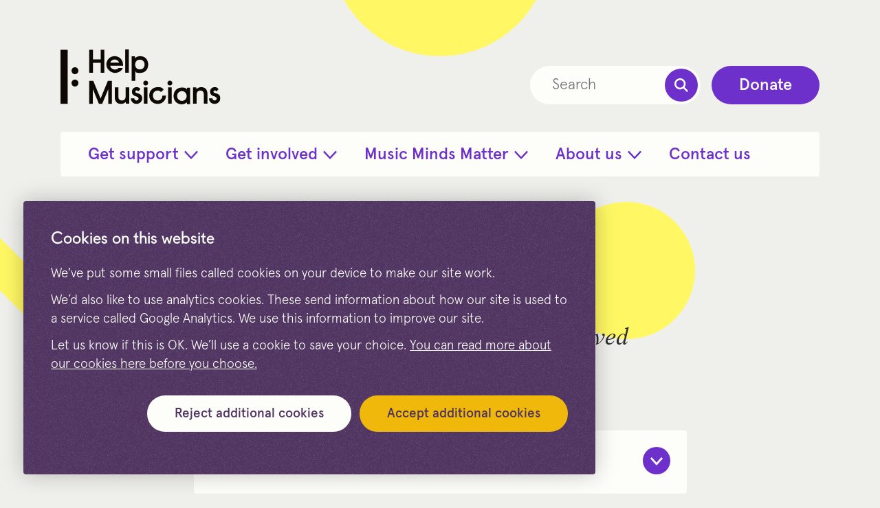

--- FILE ---
content_type: text/html; charset=UTF-8
request_url: https://www.helpmusicians.org.uk/get-support/supported-artists?search=Ch%27Lu
body_size: 14234
content:
<!DOCTYPE html>
<html lang="en-GB" dir="ltr">
	<head>
		<meta http-equiv="X-UA-Compatible" content="IE=edge"/>
		<meta charset="utf-8">
		<meta name="viewport" content="width=device-width, initial-scale=1.0, maximum-scale=5.0, viewport-fit=cover"/>
    <meta name="referrer" content="origin-when-cross-origin" />
    <link rel="apple-touch-icon" sizes="180x180" href="/apple-touch-icon.png">
    <link rel="icon" type="image/png" sizes="32x32" href="/favicon-32x32.png">
    <link rel="icon" type="image/png" sizes="16x16" href="/favicon-16x16.png">
    <link rel="manifest" href="/site.webmanifest" crossorigin="use-credentials">
    <link rel="mask-icon" href="/safari-pinned-tab.svg" color="#0e0e0e">
    <meta name="msapplication-TileColor" content="#ffc40d">
    <meta name="theme-color" content="#ffffff">

        <link rel="stylesheet" type="text/css" href="https://api.addressy.com/css/address-3.99.min.css" nonce="YmJub3Z6YnpmaG1yeG1ubWVrY3N6dGVsaHBpbXZqbGNhaWlv" />

        <link rel="preload" href="/dist/styles/main-4e44eb4055.css" as="style" onerror="this.onerror=null;this.href='/dist/styles/main.css';">
    <link href="/dist/styles/main-4e44eb4055.css" rel="stylesheet" onerror="this.onerror=null;this.href='/dist/styles/main.css';">

    <!-- Google Tag Manager -->
    <script>(function(w,d,s,l,i){w[l]=w[l]||[];w[l].push({'gtm.start':
    new Date().getTime(),event:'gtm.js'});var f=d.getElementsByTagName(s)[0],
    j=d.createElement(s),dl=l!='dataLayer'?'&l='+l:'';j.async=true;j.src=
    'https://www.googletagmanager.com/gtm.js?id='+i+dl;f.parentNode.insertBefore(j,f);
    })(window,document,'script','dataLayer','GTM-T93V8D7');</script>
    <!-- End Google Tag Manager -->

        	<title>Help Musicians | Supported artists</title><meta name="generator" content="SEOmatic">
<meta name="description" content="Meet the artists who have recently received support from Help Musicians">
<meta name="referrer" content="no-referrer-when-downgrade">
<meta name="robots" content="all">
<meta content="en_GB" property="og:locale">
<meta content="Help Musicians" property="og:site_name">
<meta content="website" property="og:type">
<meta content="https://www.helpmusicians.org.uk/get-support/supported-artists" property="og:url">
<meta content="Supported artists" property="og:title">
<meta content="Meet the artists who have recently received support from Help Musicians" property="og:description">
<meta content="https://www.helpmusicians.org.uk/assets/images/_1200x630_crop_center-center_82_none/0O2A0784.jpg?mtime=1655216958" property="og:image">
<meta content="1200" property="og:image:width">
<meta content="630" property="og:image:height">
<meta content="Help Musicians" property="og:image:alt">
<meta content="https://www.instagram.com/helpmusicians/" property="og:see_also">
<meta content="http://www.youtube.com/helpmusiciansuk" property="og:see_also">
<meta content="http://www.linkedin.com/company/helpmusicansuk" property="og:see_also">
<meta content="https://en.wikipedia.org/wiki/Help_Musicians" property="og:see_also">
<meta content="https://www.facebook.com/HelpMusiciansUK" property="og:see_also">
<meta content="https://twitter.com/HelpMusicians" property="og:see_also">
<meta name="facebook-domain-verification" content="5o5axhioucjlq1yc01mj37w9ibc7lg">
<meta name="twitter:card" content="summary_large_image">
<meta name="twitter:site" content="@HelpMusicians">
<meta name="twitter:creator" content="@HelpMusicians">
<meta name="twitter:title" content="Supported artists">
<meta name="twitter:description" content="Meet the artists who have recently received support from Help Musicians">
<meta name="twitter:image" content="https://www.helpmusicians.org.uk/assets/images/_800x418_crop_center-center_82_none/0O2A0784.jpg?mtime=1655216958">
<meta name="twitter:image:width" content="800">
<meta name="twitter:image:height" content="418">
<meta name="twitter:image:alt" content="Help Musicians">
<link href="https://www.helpmusicians.org.uk/get-support/supported-artists" rel="canonical">
<link href="https://www.helpmusicians.org.uk/" rel="home">
<link type="text/plain" href="https://www.helpmusicians.org.uk/humans.txt" rel="author">
<link href="https://www.helpmusicians.org.uk/cpresources/85f37419/css/formie-base.css?v=1768274248" rel="stylesheet"></head>

	<body>
    <!-- Google Tag Manager (noscript) -->
    <noscript><iframe nonce="YmJub3Z6YnpmaG1yeG1ubWVrY3N6dGVsaHBpbXZqbGNhaWlv" src="https://www.googletagmanager.com/ns.html?id=GTM-T93V8D7"
    height="0" width="0" style="display:none;visibility:hidden"></iframe></noscript>
    <!-- End Google Tag Manager (noscript) -->

        
    <div class="overflow-clip">
      <a class="visually-hidden skip-link" href="#content">Skip to main content</a>
              
<header class="site-header">
  <div class="container">
    <svg class="shape__circle shape site-header__shape" width="160" height="160" viewBox="0 0 160 160" fill="none" xmlns="http://www.w3.org/2000/svg"><circle cx="80" cy="80" r="80"/></svg>
    <div class="site-header__top">
      <a class="site-logo" href="/">
        <img src="https://www.helpmusicians.org.uk/assets/logos/_460xAUTO_crop_center-center_none/logo.svg" alt="Help Musicians" width="230" height="79" />
      </a>
      <div class="site-header__top-actions--mobile">
        <a class="button--circle button--white" href="/search">
          <svg width="20" height="20" viewBox="0 0 20 20" fill="none" xmlns="http://www.w3.org/2000/svg"><g clip-path="url(#clip0_3794_52683)"><path fill-rule="evenodd" clip-rule="evenodd" d="M8.125 0a8.125 8.125 0 104.793 14.686l5.314 5.343L20 18.262l-5.314-5.344A8.125 8.125 0 008.125 0zM2.5 8.125a5.625 5.625 0 1111.25 0 5.625 5.625 0 01-11.25 0z" fill="currentColor"/></g></svg>
          <span class="visually-hidden">Search</span>
        </a>
        <button class="button--circle button--purple" id="mobileNavButton" aria-haspopup="true" aria-controls="mainNav">
          <svg class="nav-icon--burger" width="18" height="17" viewBox="0 0 18 17" fill="none" xmlns="http://www.w3.org/2000/svg"><path fill="currentColor" d="M0 .002h18v2H0zm0 7h18v2H0zm0 7h18v2H0z"/></svg>
          <svg class="nav-icon--close" width="24" height="24" viewBox="0 0 24 24" fill="none" xmlns="http://www.w3.org/2000/svg"><g clip-path="url(#clip0_2512_29533)"><path d="M24 2.418L21.583 0 12 9.583 2.417-.001 0 2.416 9.582 12 0 21.582l2.417 2.417L12 14.417 21.581 24 24 21.583 14.417 12 24 2.418z" fill="currentColor"/></g><defs><clipPath id="clip0_2512_29533"><path fill="currentColor" d="M0 0h24v24H0z"/></clipPath></defs></svg>
          <svg class="nav-icon--active" width="40" height="27" viewBox="0 0 40 27" fill="none" xmlns="http://www.w3.org/2000/svg"><path d="M16.672 1.992c1.583-2.375 5.073-2.375 6.656 0L40 27H0L16.672 1.992z" fill="currentColor"/></svg>
          <span class="visually-hidden">Menu</span>
        </button>
      </div>
      <div class="site-header__top-actions--desktop">
        
<form action="https://www.helpmusicians.org.uk/search" role="search" class="search-form">
  <input type="search" name="q" aria-label="Search" placeholder="Search" value="" />
  <button type="submit" value="Search" class="button--circle button--purple" aria-label="Search">
    <svg width="20" height="20" viewBox="0 0 20 20" fill="none" xmlns="http://www.w3.org/2000/svg"><g clip-path="url(#clip0_3794_52683)"><path fill-rule="evenodd" clip-rule="evenodd" d="M8.125 0a8.125 8.125 0 104.793 14.686l5.314 5.343L20 18.262l-5.314-5.344A8.125 8.125 0 008.125 0zM2.5 8.125a5.625 5.625 0 1111.25 0 5.625 5.625 0 01-11.25 0z" fill="currentColor"/></g></svg>
  </button>
</form>
        <a class="button--cta button--purple" href="https://www.helpmusicians.org.uk/get-involved/donate">Donate</a>
      </div>
    </div>
    <nav class="site-header__nav" aria-label="Main" id="mainNav">
      <a class="button--cta button--white" href="https://www.helpmusicians.org.uk/get-involved/donate">Donate</a>

      <ul class="main-nav" role="menu">
                                      
                    
          <li role="none" class="main-nav__top-level-li">
            <a role="menuitem" tabindex="0" class="main-nav__top-level-a" aria-haspopup="true" aria-expanded="false">
              <span>Get support</span>
                              <svg class="nav-chevron" width="20" height="13" viewBox="0 0 20 13" fill="none" xmlns="http://www.w3.org/2000/svg"><path fill-rule="evenodd" clip-rule="evenodd" d="M1.765.59L0 2.365 9.998 13l.002-.003.002.003L20 2.364 18.235.59 10 9.455 1.765.59z" fill="currentColor"/></svg>
                <svg class="active-nav-item-triangle" width="40" height="27" viewBox="0 0 40 27" fill="none" xmlns="http://www.w3.org/2000/svg"><path d="M16.672 1.992c1.583-2.375 5.073-2.375 6.656 0L40 27H0L16.672 1.992z" fill="currentColor"/></svg>
                          </a>

                          <div class="main-nav__second-level">
                <div class="main-nav__second-level--lead">
                  <a role="menuitem" tabindex="-1" class="main-nav__second-level-a" href="https://www.helpmusicians.org.uk/get-support">Get support<svg width="32" height="32" viewBox="0 0 32 32" fill="none" xmlns="http://www.w3.org/2000/svg"><path d="M16 0l-2.82 2.82L24.34 14H0v4h24.34L13.18 29.18 16 32l16-16L16 0z" fill="currentColor"/></svg></a>
                  <p class="main-nav__second-level-standfirst">View the many different ways we can help you</p>
                </div>

                <ul class="main-nav__second-level-ul">
                                                          <li role="none" class="main-nav__second-level-li">
                      <a role="menuitem" tabindex="-1" class="main-nav__second-level-a" href="https://www.helpmusicians.org.uk/get-support/develop-as-a-musician">Develop your career<svg width="32" height="32" viewBox="0 0 32 32" fill="none" xmlns="http://www.w3.org/2000/svg"><path d="M16 0l-2.82 2.82L24.34 14H0v4h24.34L13.18 29.18 16 32l16-16L16 0z" fill="currentColor"/></svg></a>
                    </li>
                                                          <li role="none" class="main-nav__second-level-li">
                      <a role="menuitem" tabindex="-1" class="main-nav__second-level-a" href="https://www.helpmusicians.org.uk/get-support/physical-health">Physical health<svg width="32" height="32" viewBox="0 0 32 32" fill="none" xmlns="http://www.w3.org/2000/svg"><path d="M16 0l-2.82 2.82L24.34 14H0v4h24.34L13.18 29.18 16 32l16-16L16 0z" fill="currentColor"/></svg></a>
                    </li>
                                                          <li role="none" class="main-nav__second-level-li">
                      <a role="menuitem" tabindex="-1" class="main-nav__second-level-a" href="https://www.helpmusicians.org.uk/get-support/mental-health">Music Minds Matter<svg width="32" height="32" viewBox="0 0 32 32" fill="none" xmlns="http://www.w3.org/2000/svg"><path d="M16 0l-2.82 2.82L24.34 14H0v4h24.34L13.18 29.18 16 32l16-16L16 0z" fill="currentColor"/></svg></a>
                    </li>
                                                          <li role="none" class="main-nav__second-level-li">
                      <a role="menuitem" tabindex="-1" class="main-nav__second-level-a" href="https://www.helpmusicians.org.uk/get-support/musicians-welfare">Musicians&#039; welfare<svg width="32" height="32" viewBox="0 0 32 32" fill="none" xmlns="http://www.w3.org/2000/svg"><path d="M16 0l-2.82 2.82L24.34 14H0v4h24.34L13.18 29.18 16 32l16-16L16 0z" fill="currentColor"/></svg></a>
                    </li>
                                                          <li role="none" class="main-nav__second-level-li">
                      <a role="menuitem" tabindex="-1" class="main-nav__second-level-a" href="https://www.helpmusicians.org.uk/get-support/bullying-harasment">Bullying &amp; Harassment<svg width="32" height="32" viewBox="0 0 32 32" fill="none" xmlns="http://www.w3.org/2000/svg"><path d="M16 0l-2.82 2.82L24.34 14H0v4h24.34L13.18 29.18 16 32l16-16L16 0z" fill="currentColor"/></svg></a>
                    </li>
                                                          <li role="none" class="main-nav__second-level-li">
                      <a role="menuitem" tabindex="-1" class="main-nav__second-level-a" href="https://www.helpmusicians.org.uk/online-sessions">Online sessions<svg width="32" height="32" viewBox="0 0 32 32" fill="none" xmlns="http://www.w3.org/2000/svg"><path d="M16 0l-2.82 2.82L24.34 14H0v4h24.34L13.18 29.18 16 32l16-16L16 0z" fill="currentColor"/></svg></a>
                    </li>
                                  </ul>
              </div>
                      </li>
                                      
                    
          <li role="none" class="main-nav__top-level-li">
            <a role="menuitem" tabindex="0" class="main-nav__top-level-a" aria-haspopup="true" aria-expanded="false">
              <span>Get involved</span>
                              <svg class="nav-chevron" width="20" height="13" viewBox="0 0 20 13" fill="none" xmlns="http://www.w3.org/2000/svg"><path fill-rule="evenodd" clip-rule="evenodd" d="M1.765.59L0 2.365 9.998 13l.002-.003.002.003L20 2.364 18.235.59 10 9.455 1.765.59z" fill="currentColor"/></svg>
                <svg class="active-nav-item-triangle" width="40" height="27" viewBox="0 0 40 27" fill="none" xmlns="http://www.w3.org/2000/svg"><path d="M16.672 1.992c1.583-2.375 5.073-2.375 6.656 0L40 27H0L16.672 1.992z" fill="currentColor"/></svg>
                          </a>

                          <div class="main-nav__second-level">
                <div class="main-nav__second-level--lead">
                  <a role="menuitem" tabindex="-1" class="main-nav__second-level-a" href="https://www.helpmusicians.org.uk/get-involved">Get involved<svg width="32" height="32" viewBox="0 0 32 32" fill="none" xmlns="http://www.w3.org/2000/svg"><path d="M16 0l-2.82 2.82L24.34 14H0v4h24.34L13.18 29.18 16 32l16-16L16 0z" fill="currentColor"/></svg></a>
                  <p class="main-nav__second-level-standfirst">What we do is only possible with your help. Learn how you can support our work today.</p>
                </div>

                <ul class="main-nav__second-level-ul">
                                                          <li role="none" class="main-nav__second-level-li">
                      <a role="menuitem" tabindex="-1" class="main-nav__second-level-a" href="https://www.helpmusicians.org.uk/get-involved/donate">Donate<svg width="32" height="32" viewBox="0 0 32 32" fill="none" xmlns="http://www.w3.org/2000/svg"><path d="M16 0l-2.82 2.82L24.34 14H0v4h24.34L13.18 29.18 16 32l16-16L16 0z" fill="currentColor"/></svg></a>
                    </li>
                                                          <li role="none" class="main-nav__second-level-li">
                      <a role="menuitem" tabindex="-1" class="main-nav__second-level-a" href="https://www.helpmusicians.org.uk/get-involved/philanthropic-giving">Philanthropic giving<svg width="32" height="32" viewBox="0 0 32 32" fill="none" xmlns="http://www.w3.org/2000/svg"><path d="M16 0l-2.82 2.82L24.34 14H0v4h24.34L13.18 29.18 16 32l16-16L16 0z" fill="currentColor"/></svg></a>
                    </li>
                                                          <li role="none" class="main-nav__second-level-li">
                      <a role="menuitem" tabindex="-1" class="main-nav__second-level-a" href="https://www.helpmusicians.org.uk/get-involved/volunteer">Volunteer<svg width="32" height="32" viewBox="0 0 32 32" fill="none" xmlns="http://www.w3.org/2000/svg"><path d="M16 0l-2.82 2.82L24.34 14H0v4h24.34L13.18 29.18 16 32l16-16L16 0z" fill="currentColor"/></svg></a>
                    </li>
                                                          <li role="none" class="main-nav__second-level-li">
                      <a role="menuitem" tabindex="-1" class="main-nav__second-level-a" href="https://www.helpmusicians.org.uk/get-involved/fundraise-for-us">Fundraise for us<svg width="32" height="32" viewBox="0 0 32 32" fill="none" xmlns="http://www.w3.org/2000/svg"><path d="M16 0l-2.82 2.82L24.34 14H0v4h24.34L13.18 29.18 16 32l16-16L16 0z" fill="currentColor"/></svg></a>
                    </li>
                                                          <li role="none" class="main-nav__second-level-li">
                      <a role="menuitem" tabindex="-1" class="main-nav__second-level-a" href="https://www.helpmusicians.org.uk/get-involved/partnerships">Partnerships<svg width="32" height="32" viewBox="0 0 32 32" fill="none" xmlns="http://www.w3.org/2000/svg"><path d="M16 0l-2.82 2.82L24.34 14H0v4h24.34L13.18 29.18 16 32l16-16L16 0z" fill="currentColor"/></svg></a>
                    </li>
                                                          <li role="none" class="main-nav__second-level-li">
                      <a role="menuitem" tabindex="-1" class="main-nav__second-level-a" href="https://www.helpmusicians.org.uk/get-involved/donate/leave-a-gift-in-your-will">Leave a gift in your will<svg width="32" height="32" viewBox="0 0 32 32" fill="none" xmlns="http://www.w3.org/2000/svg"><path d="M16 0l-2.82 2.82L24.34 14H0v4h24.34L13.18 29.18 16 32l16-16L16 0z" fill="currentColor"/></svg></a>
                    </li>
                                  </ul>
              </div>
                      </li>
                                      
                    
          <li role="none" class="main-nav__top-level-li">
            <a role="menuitem" tabindex="0" class="main-nav__top-level-a" aria-haspopup="true" aria-expanded="false">
              <span>Music Minds Matter</span>
                              <svg class="nav-chevron" width="20" height="13" viewBox="0 0 20 13" fill="none" xmlns="http://www.w3.org/2000/svg"><path fill-rule="evenodd" clip-rule="evenodd" d="M1.765.59L0 2.365 9.998 13l.002-.003.002.003L20 2.364 18.235.59 10 9.455 1.765.59z" fill="currentColor"/></svg>
                <svg class="active-nav-item-triangle" width="40" height="27" viewBox="0 0 40 27" fill="none" xmlns="http://www.w3.org/2000/svg"><path d="M16.672 1.992c1.583-2.375 5.073-2.375 6.656 0L40 27H0L16.672 1.992z" fill="currentColor"/></svg>
                          </a>

                          <div class="main-nav__second-level">
                <div class="main-nav__second-level--lead">
                  <a role="menuitem" tabindex="-1" class="main-nav__second-level-a" href="https://www.helpmusicians.org.uk/get-support/mental-health">Music Minds Matter<svg width="32" height="32" viewBox="0 0 32 32" fill="none" xmlns="http://www.w3.org/2000/svg"><path d="M16 0l-2.82 2.82L24.34 14H0v4h24.34L13.18 29.18 16 32l16-16L16 0z" fill="currentColor"/></svg></a>
                  <p class="main-nav__second-level-standfirst">Music Minds Matter is here to support the mental health of everyone who works in music</p>
                </div>

                <ul class="main-nav__second-level-ul">
                                                          <li role="none" class="main-nav__second-level-li">
                      <a role="menuitem" tabindex="-1" class="main-nav__second-level-a" href="https://www.helpmusicians.org.uk/get-support/mental-health/mental-health-support">Mental health support<svg width="32" height="32" viewBox="0 0 32 32" fill="none" xmlns="http://www.w3.org/2000/svg"><path d="M16 0l-2.82 2.82L24.34 14H0v4h24.34L13.18 29.18 16 32l16-16L16 0z" fill="currentColor"/></svg></a>
                    </li>
                                  </ul>
              </div>
                      </li>
                                      
                    
          <li role="none" class="main-nav__top-level-li">
            <a role="menuitem" tabindex="0" class="main-nav__top-level-a" aria-haspopup="true" aria-expanded="false">
              <span>About us</span>
                              <svg class="nav-chevron" width="20" height="13" viewBox="0 0 20 13" fill="none" xmlns="http://www.w3.org/2000/svg"><path fill-rule="evenodd" clip-rule="evenodd" d="M1.765.59L0 2.365 9.998 13l.002-.003.002.003L20 2.364 18.235.59 10 9.455 1.765.59z" fill="currentColor"/></svg>
                <svg class="active-nav-item-triangle" width="40" height="27" viewBox="0 0 40 27" fill="none" xmlns="http://www.w3.org/2000/svg"><path d="M16.672 1.992c1.583-2.375 5.073-2.375 6.656 0L40 27H0L16.672 1.992z" fill="currentColor"/></svg>
                          </a>

                          <div class="main-nav__second-level">
                <div class="main-nav__second-level--lead">
                  <a role="menuitem" tabindex="-1" class="main-nav__second-level-a" href="https://www.helpmusicians.org.uk/about-us">About us<svg width="32" height="32" viewBox="0 0 32 32" fill="none" xmlns="http://www.w3.org/2000/svg"><path d="M16 0l-2.82 2.82L24.34 14H0v4h24.34L13.18 29.18 16 32l16-16L16 0z" fill="currentColor"/></svg></a>
                  <p class="main-nav__second-level-standfirst">We are an independent UK charity for professional musicians</p>
                </div>

                <ul class="main-nav__second-level-ul">
                                                          <li role="none" class="main-nav__second-level-li">
                      <a role="menuitem" tabindex="-1" class="main-nav__second-level-a" href="https://www.helpmusicians.org.uk/about-us/who-are-we">Who are we?<svg width="32" height="32" viewBox="0 0 32 32" fill="none" xmlns="http://www.w3.org/2000/svg"><path d="M16 0l-2.82 2.82L24.34 14H0v4h24.34L13.18 29.18 16 32l16-16L16 0z" fill="currentColor"/></svg></a>
                    </li>
                                                          <li role="none" class="main-nav__second-level-li">
                      <a role="menuitem" tabindex="-1" class="main-nav__second-level-a" href="https://www.helpmusicians.org.uk/about-us/our-impact">Our impact<svg width="32" height="32" viewBox="0 0 32 32" fill="none" xmlns="http://www.w3.org/2000/svg"><path d="M16 0l-2.82 2.82L24.34 14H0v4h24.34L13.18 29.18 16 32l16-16L16 0z" fill="currentColor"/></svg></a>
                    </li>
                                                          <li role="none" class="main-nav__second-level-li">
                      <a role="menuitem" tabindex="-1" class="main-nav__second-level-a" href="https://www.helpmusicians.org.uk/about-us/news">News<svg width="32" height="32" viewBox="0 0 32 32" fill="none" xmlns="http://www.w3.org/2000/svg"><path d="M16 0l-2.82 2.82L24.34 14H0v4h24.34L13.18 29.18 16 32l16-16L16 0z" fill="currentColor"/></svg></a>
                    </li>
                                                          <li role="none" class="main-nav__second-level-li">
                      <a role="menuitem" tabindex="-1" class="main-nav__second-level-a" href="https://www.helpmusicians.org.uk/i-never-thought-it-would-happen-a-podcast-from-help-musicians">Podcast<svg width="32" height="32" viewBox="0 0 32 32" fill="none" xmlns="http://www.w3.org/2000/svg"><path d="M16 0l-2.82 2.82L24.34 14H0v4h24.34L13.18 29.18 16 32l16-16L16 0z" fill="currentColor"/></svg></a>
                    </li>
                                  </ul>
              </div>
                      </li>
                                      
                    
          <li role="none" class="main-nav__top-level-li">
            <a role="menuitem" tabindex="0" class="main-nav__top-level-a" href=https://www.helpmusicians.org.uk/contact>
              <span>Contact us</span>
                          </a>

                      </li>
              </ul>
    </nav>
  </div>
</header>
      
      
      <main id="content">
                  	
<section class="page-header">
  <div class="container container--narrow">
    <svg class="shape__circle shape" width="160" height="160" viewBox="0 0 160 160" fill="none"><circle cx="80" cy="80" r="80" /></svg>
    <svg class="shape__rect shape" width="71" height="525" viewBox="0 0 71 525" fill="none"><path d="M0 0h71v525H0z" /></svg>
    <div class="page-header__copy fc--ntm lc--nbm">
      <h1 class>Supported artists</h1>

              <div class="standfirst lc--nbm">
  <p>Meet the artists who have recently received support from Help Musicians&nbsp;</p>

</div>
      
      
      
          </div>
  </div>
</section>
  <div id="component-qgstgv" class="sprig-component" data-hx-target="this" data-hx-include="this" data-hx-trigger="refresh" data-hx-get="https://www.helpmusicians.org.uk/index.php?p=actions/sprig-core/components/render" data-hx-vals="{&quot;sprig:config&quot;:&quot;d98f0449dc1d742c5a2034104f8d04f0742863f2c15cb3007460f76427dc0492{\u0022id\u0022:\u0022component-qgstgv\u0022,\u0022siteId\u0022:1,\u0022template\u0022:\u0022components\\\/_supported-artists-grid\u0022,\u0022variables\u0022:{\u0022resetLink\u0022:\u0022get-support\\\/supported-artists\u0022}}&quot;}">






  
  




<div class="filter-search-wrapper">

    <section class="filter">
    <div class="container container--narrow">
      <div class="accordion">
        <h3>
          <button class="accordion__trigger" aria-expanded="false" id="filterTrigger" aria-controls="filterBody">
            <span class="accordion__title">Filter the results</span>
            <span class="accordion__icon"><svg width="14" height="9" viewBox="0 0 14 9" fill="none"><path fill-rule="evenodd" clip-rule="evenodd" d="M1.5 0L0 1.5 6.998 9 7 8.997V9l7-7.5L12.5 0 7 5.923 1.5 0z" fill="currentColor" /></svg></span>
          </button>
        </h3>
        <div class="accordion__body lc--nbm" role="region" id="filterBody" aria-labelledby="filterTrigger">
          <form id="filterForm" class="filter-form" sprig s-val:filteraccordionopen="1" s-val:dynamicsprigqueryparam data-hx-get="https://www.helpmusicians.org.uk/index.php?p=actions/sprig-core/components/render" data-hx-vals="{&quot;filterAccordionOpen&quot;:&quot;1&quot;,&quot;dynamicSprigQueryParam&quot;:&quot;&quot;}" data-sprig-parsed>
            <div class="filter-form__contents">

              <fieldset class="filter-form__fieldset">
                <legend class="visually-hidden">Awards</legend>
                <div class="tags">
                                      <input type="checkbox" class="tag-checkbox visually-hidden" id="awards[0]" name="awards[0]" value="recording-release">
                    <label for="awards[0]" class="button--tag button--ghost"> Recording + Release&nbsp;<svg width="10" height="10" viewBox="0 0 10 10" fill="none"><path fill-rule="evenodd" clip-rule="evenodd" d="M9.985 1.286L8.701 0 5 3.706 1.313.014.028 1.3l3.688 3.692L0 8.714 1.284 10 5 6.279 8.716 10 10 8.714 6.284 4.992l3.701-3.706z" fill="currentColor" /></svg>
                    </label>
                                      <input type="checkbox" class="tag-checkbox visually-hidden" id="awards[1]" name="awards[1]" value="postgraduate">
                    <label for="awards[1]" class="button--tag button--ghost"> Postgraduate&nbsp;<svg width="10" height="10" viewBox="0 0 10 10" fill="none"><path fill-rule="evenodd" clip-rule="evenodd" d="M9.985 1.286L8.701 0 5 3.706 1.313.014.028 1.3l3.688 3.692L0 8.714 1.284 10 5 6.279 8.716 10 10 8.714 6.284 4.992l3.701-3.706z" fill="currentColor" /></svg>
                    </label>
                                      <input type="checkbox" class="tag-checkbox visually-hidden" id="awards[2]" name="awards[2]" value="touring">
                    <label for="awards[2]" class="button--tag button--ghost"> Touring&nbsp;<svg width="10" height="10" viewBox="0 0 10 10" fill="none"><path fill-rule="evenodd" clip-rule="evenodd" d="M9.985 1.286L8.701 0 5 3.706 1.313.014.028 1.3l3.688 3.692L0 8.714 1.284 10 5 6.279 8.716 10 10 8.714 6.284 4.992l3.701-3.706z" fill="currentColor" /></svg>
                    </label>
                                      <input type="checkbox" class="tag-checkbox visually-hidden" id="awards[3]" name="awards[3]" value="skills">
                    <label for="awards[3]" class="button--tag button--ghost"> Skills&nbsp;<svg width="10" height="10" viewBox="0 0 10 10" fill="none"><path fill-rule="evenodd" clip-rule="evenodd" d="M9.985 1.286L8.701 0 5 3.706 1.313.014.028 1.3l3.688 3.692L0 8.714 1.284 10 5 6.279 8.716 10 10 8.714 6.284 4.992l3.701-3.706z" fill="currentColor" /></svg>
                    </label>
                                      <input type="checkbox" class="tag-checkbox visually-hidden" id="awards[4]" name="awards[4]" value="mobo">
                    <label for="awards[4]" class="button--tag button--ghost"> <span class="caps">MOBO</span>&nbsp;<svg width="10" height="10" viewBox="0 0 10 10" fill="none"><path fill-rule="evenodd" clip-rule="evenodd" d="M9.985 1.286L8.701 0 5 3.706 1.313.014.028 1.3l3.688 3.692L0 8.714 1.284 10 5 6.279 8.716 10 10 8.714 6.284 4.992l3.701-3.706z" fill="currentColor" /></svg>
                    </label>
                                      <input type="checkbox" class="tag-checkbox visually-hidden" id="awards[5]" name="awards[5]" value="peter-whittingham">
                    <label for="awards[5]" class="button--tag button--ghost"> Peter Whittingham&nbsp;<svg width="10" height="10" viewBox="0 0 10 10" fill="none"><path fill-rule="evenodd" clip-rule="evenodd" d="M9.985 1.286L8.701 0 5 3.706 1.313.014.028 1.3l3.688 3.692L0 8.714 1.284 10 5 6.279 8.716 10 10 8.714 6.284 4.992l3.701-3.706z" fill="currentColor" /></svg>
                    </label>
                                      <input type="checkbox" class="tag-checkbox visually-hidden" id="awards[6]" name="awards[6]" value="creative-collaboration">
                    <label for="awards[6]" class="button--tag button--ghost"> Creative Collaboration&nbsp;<svg width="10" height="10" viewBox="0 0 10 10" fill="none"><path fill-rule="evenodd" clip-rule="evenodd" d="M9.985 1.286L8.701 0 5 3.706 1.313.014.028 1.3l3.688 3.692L0 8.714 1.284 10 5 6.279 8.716 10 10 8.714 6.284 4.992l3.701-3.706z" fill="currentColor" /></svg>
                    </label>
                                      <input type="checkbox" class="tag-checkbox visually-hidden" id="awards[7]" name="awards[7]" value="touring-live">
                    <label for="awards[7]" class="button--tag button--ghost"> Touring +&nbsp;Live&nbsp;<svg width="10" height="10" viewBox="0 0 10 10" fill="none"><path fill-rule="evenodd" clip-rule="evenodd" d="M9.985 1.286L8.701 0 5 3.706 1.313.014.028 1.3l3.688 3.692L0 8.714 1.284 10 5 6.279 8.716 10 10 8.714 6.284 4.992l3.701-3.706z" fill="currentColor" /></svg>
                    </label>
                                      <input type="checkbox" class="tag-checkbox visually-hidden" id="awards[8]" name="awards[8]" value="sybil-tutton-opera-awards">
                    <label for="awards[8]" class="button--tag button--ghost"> Sybil Tutton Opera Awards&nbsp;<svg width="10" height="10" viewBox="0 0 10 10" fill="none"><path fill-rule="evenodd" clip-rule="evenodd" d="M9.985 1.286L8.701 0 5 3.706 1.313.014.028 1.3l3.688 3.692L0 8.714 1.284 10 5 6.279 8.716 10 10 8.714 6.284 4.992l3.701-3.706z" fill="currentColor" /></svg>
                    </label>
                                      <input type="checkbox" class="tag-checkbox visually-hidden" id="awards[9]" name="awards[9]" value="ian-fleming-musical-theatre-awards">
                    <label for="awards[9]" class="button--tag button--ghost"> Ian Fleming Musical Theatre Awards&nbsp;<svg width="10" height="10" viewBox="0 0 10 10" fill="none"><path fill-rule="evenodd" clip-rule="evenodd" d="M9.985 1.286L8.701 0 5 3.706 1.313.014.028 1.3l3.688 3.692L0 8.714 1.284 10 5 6.279 8.716 10 10 8.714 6.284 4.992l3.701-3.706z" fill="currentColor" /></svg>
                    </label>
                                      <input type="checkbox" class="tag-checkbox visually-hidden" id="awards[10]" name="awards[10]" value="next-level-award">
                    <label for="awards[10]" class="button--tag button--ghost"> Next Level&nbsp;Award&nbsp;<svg width="10" height="10" viewBox="0 0 10 10" fill="none"><path fill-rule="evenodd" clip-rule="evenodd" d="M9.985 1.286L8.701 0 5 3.706 1.313.014.028 1.3l3.688 3.692L0 8.714 1.284 10 5 6.279 8.716 10 10 8.714 6.284 4.992l3.701-3.706z" fill="currentColor" /></svg>
                    </label>
                                      <input type="checkbox" class="tag-checkbox visually-hidden" id="awards[11]" name="awards[11]" value="electronic-music-award">
                    <label for="awards[11]" class="button--tag button--ghost"> Electronic Music&nbsp;Award&nbsp;<svg width="10" height="10" viewBox="0 0 10 10" fill="none"><path fill-rule="evenodd" clip-rule="evenodd" d="M9.985 1.286L8.701 0 5 3.706 1.313.014.028 1.3l3.688 3.692L0 8.714 1.284 10 5 6.279 8.716 10 10 8.714 6.284 4.992l3.701-3.706z" fill="currentColor" /></svg>
                    </label>
                                      <input type="checkbox" class="tag-checkbox visually-hidden" id="awards[12]" name="awards[12]" value="fast-track-award">
                    <label for="awards[12]" class="button--tag button--ghost"> Fast Track&nbsp;Award&nbsp;<svg width="10" height="10" viewBox="0 0 10 10" fill="none"><path fill-rule="evenodd" clip-rule="evenodd" d="M9.985 1.286L8.701 0 5 3.706 1.313.014.028 1.3l3.688 3.692L0 8.714 1.284 10 5 6.279 8.716 10 10 8.714 6.284 4.992l3.701-3.706z" fill="currentColor" /></svg>
                    </label>
                                  </div>
              </fieldset>

            </div>
            <div class="filter-form__actions">
                            <button type="submit" form="filterForm" value="Filter" id="filterSubmit" class="button--cta button--purple">Apply filters</button>
            </div>
          </form>
        </div>
      </div>
    </div>
  </section>

    <div class="container container--narrow search-form quick-search">
    <div class="quick-search__wrapper">
      <form action="https://www.helpmusicians.org.uk/get-support/supported-artists" role="Search">
        <label for="search" class="visually-hidden">Quick search</label>
        <input type="search" id="search" name="search" value="Ch'Lu" placeholder="Quick search" sprig s-trigger="keyup changed delay:300ms" data-hx-get="https://www.helpmusicians.org.uk/index.php?p=actions/sprig-core/components/render" data-hx-trigger="keyup changed delay:300ms" data-sprig-parsed>
        <button type="submit" value="Search" class="button--circle button--purple" aria-label="Search">
          <svg width="20" height="20" viewBox="0 0 20 20" fill="none"><g clip-path="url(#clip0_3794_52683)"><path fill-rule="evenodd" clip-rule="evenodd" d="M8.125 0a8.125 8.125 0 104.793 14.686l5.314 5.343L20 18.262l-5.314-5.344A8.125 8.125 0 008.125 0zM2.5 8.125a5.625 5.625 0 1111.25 0 5.625 5.625 0 01-11.25 0z" fill="currentColor" /></g></svg>
        </button>
      </form>
    </div>
  </div>
</div>

<div class="container body-content">
  <ul class="card-grid card-grid--3-col">
          
<li class="card card--no-hover card--supported-artist">
  <figure class="card__image">
          <img srcset="https://www.helpmusicians.org.uk/assets/supported-artist-images/_544x306_crop_center-center_none/ChLu-Camilla-Mathias-DiD-and-SD-Large.jpeg?v=1674748749, https://www.helpmusicians.org.uk/assets/supported-artist-images/_1088x612_crop_center-center_none/ChLu-Camilla-Mathias-DiD-and-SD-Large.jpeg?v=1674748749 2x" src="https://www.helpmusicians.org.uk/assets/supported-artist-images/_544x306_crop_center-center_none/ChLu-Camilla-Mathias-DiD-and-SD-Large.jpeg?v=1674748749" loading="lazy" width="544" height="306">
      </figure>
  <div class="card__text lc--nbm">
    
    <h3 class="card__heading">Ch’Lu</h3>

          <div class="card__meta">
          <span class="list-icon list-icon--awards caption">
    <svg width="20" height="20" viewBox="0 0 20 20" fill="none"><g clip-path="url(#clip0_1768_9700)" fill="currentColor"><path d="M19.41 9.41L10.58.58C10.21.21 9.7 0 9.17 0H2C.9 0 0 .9 0 2v7.17c0 .53.21 1.04.59 1.41l8.83 8.83c.78.78 2.05.78 2.83 0l7.17-7.17c.78-.78.78-2.04-.01-2.83zM10.83 18L2 9.17V2h7.17L18 10.83 10.83 18z" /><path d="M4.5 6a1.5 1.5 0 100-3 1.5 1.5 0 000 3z" /></g><defs><clipPath id="clip0_1768_9700"><path fill="#fff" d="M0 0h20v20H0z" /></clipPath></defs></svg>
    <span class="list-icon__copy">
                                <span>Recording + Release</span>
                  </span>
  </span>
                  <span class="list-icon list-icon--year caption">
    <svg width="20" height="21" viewBox="0 0 20 21" fill="none"><path fill="#2C3143" d="M9 14h2v2H9zm0-4h2v2H9zm4 0h2v2h-2zm0 4h2v2h-2zm-8 0h2v2H5zm0-4h2v2H5z" /><path fill-rule="evenodd" clip-rule="evenodd" d="M17 2H3C1.9 2 1 3.018 1 4.118V18c0 1.1.9 2 2 2h14c1.1 0 2-.9 2-2V4.118C19 3.018 18.1 2 17 2zm0 16H3V8h14v10zM5 5a1 1 0 112 0 1 1 0 01-2 0zm9-1a1 1 0 100 2 1 1 0 000-2z" fill="#2C3143" /><path fill="#2C3143" d="M5 0h2v2H5zm8 0h2v2h-2z" /></svg> <span class="numbers">2022</span>&nbsp;</span>
      </div>
    
          <div class="card__standfirst lc--nbm"><p>Supported to master a&nbsp;new album and fund the <span class="caps">PR</span> campaign&nbsp;</p></div>
    
          
<ul class="icon-list opt-out-custom-list lc--nbm">
        <li>
    <a class="icon-list__icon" href="http://www.chlu.online/" target="_blank" rel="noopener noreferer">
      <svg width="16" height="16" viewBox="0 0 16 16" fill="none"><g clip-path="url(#clip0_2147_21962)"><path d="M7.992 0C3.576 0 0 3.584 0 8s3.576 8 7.992 8C12.416 16 16 12.416 16 8s-3.584-8-8.008-8zm5.544 4.8h-2.36c-.256-1-.624-1.96-1.104-2.848A6.424 6.424 0 0113.536 4.8zM8 1.632A11.27 11.27 0 019.528 4.8H6.472A11.27 11.27 0 018 1.632zM1.808 9.6A6.594 6.594 0 011.6 8c0-.552.08-1.088.208-1.6h2.704A13.212 13.212 0 004.4 8c0 .544.048 1.072.112 1.6H1.808zm.656 1.6h2.36c.256 1 .624 1.96 1.104 2.848A6.39 6.39 0 012.464 11.2zm2.36-6.4h-2.36a6.39 6.39 0 013.464-2.848A12.52 12.52 0 004.824 4.8zM8 14.368A11.27 11.27 0 016.472 11.2h3.056A11.27 11.27 0 018 14.368zM9.872 9.6H6.128A11.77 11.77 0 016 8c0-.544.056-1.08.128-1.6h3.744C9.944 6.92 10 7.456 10 8s-.056 1.072-.128 1.6zm.2 4.448a12.52 12.52 0 001.104-2.848h2.36a6.424 6.424 0 01-3.464 2.848zM11.488 9.6c.064-.528.112-1.056.112-1.6s-.048-1.072-.112-1.6h2.704c.128.512.208 1.048.208 1.6s-.08 1.088-.208 1.6h-2.704z" fill="currentColor" /></g><defs><clipPath id="clip0_2147_21962"><path fill="#fff" d="M0 0h16v16H0z" /></clipPath></defs></svg>
      <span class="visually-hidden">Website</span>
    </a>
  </li>

  
        <li>
    <a class="icon-list__icon" href="https://www.facebook.com/ChLuVibration/" target="_blank" rel="noopener noreferer">
      <svg width="8" height="16" viewBox="0 0 8 16" fill="none"><g clip-path="url(#clip0_1907_9546)"><path fill-rule="evenodd" clip-rule="evenodd" d="M5.31 16V8h2.4L8 5.236H5.31V3.855c0-.728.072-1.091 1.235-1.091H8V0H5.6C2.764 0 1.818 1.382 1.818 3.564v1.672H0V8h1.818v8H5.31z" fill="currentColor" /></g><defs><clipPath id="clip0_1907_9546"><path fill="currentColor" d="M0 0h8v16H0z" /></clipPath></defs></svg>
      <span class="visually-hidden">Facebook</span>
    </a>
  </li>

  
        <li>
    <a class="icon-list__icon" href="https://www.instagram.com/chluvibration/" target="_blank" rel="noopener noreferer">
      <svg width="16" height="16" viewBox="0 0 16 16" fill="none"><path fill-rule="evenodd" clip-rule="evenodd" d="M8 0C5.84 0 5.56 0 4.72.04c-.88.04-1.44.2-1.96.36-.52.24-1 .52-1.4.96-.4.4-.72.88-.92 1.4-.2.52-.32 1.08-.36 1.96C0 5.56 0 5.84 0 8c0 2.16 0 2.44.04 3.28.04.84.16 1.44.36 1.96.2.52.52 1 .92 1.4.44.44.88.72 1.4.92.52.2 1.08.32 1.96.36C5.56 16 5.84 16 8 16s2.44 0 3.28-.04c.84-.04 1.44-.16 1.96-.36.52-.2 1-.52 1.4-.92.44-.44.72-.88.92-1.4.2-.52.32-1.08.36-1.96.08-.88.08-1.16.08-3.32s0-2.44-.04-3.28c-.04-.84-.16-1.44-.36-1.96-.2-.52-.52-1-.92-1.4-.4-.4-.88-.72-1.4-.92-.52-.2-1.08-.32-1.96-.36C10.44 0 10.16 0 8 0zm0 1.44c2.12 0 2.4 0 3.24.04.76.04 1.2.16 1.48.28.36.16.64.32.92.6.28.28.44.56.6.92.12.28.24.72.28 1.48.04.84.04 1.08.04 3.24s0 2.4-.04 3.24c-.04.76-.16 1.2-.28 1.48-.12.36-.32.68-.6.92-.28.28-.56.44-.92.6-.28.12-.72.24-1.48.28-.84.04-1.08.04-3.24.04s-2.4 0-3.24-.04c-.76-.04-1.2-.16-1.48-.28-.36-.12-.68-.32-.92-.6-.28-.24-.48-.56-.6-.92-.12-.28-.24-.72-.28-1.48-.04-.84-.04-1.12-.04-3.24s0-2.4.04-3.24c.04-.76.16-1.2.28-1.48.16-.36.32-.64.6-.92.28-.28.56-.44.92-.6.28-.12.72-.24 1.48-.28.84-.04 1.12-.04 3.24-.04z" fill="currentColor" /><path fill-rule="evenodd" clip-rule="evenodd" d="M8 10.68a2.68 2.68 0 110-5.36 2.68 2.68 0 010 5.36zm0-6.8C5.72 3.88 3.88 5.72 3.88 8c0 2.28 1.84 4.12 4.12 4.12 2.28 0 4.12-1.84 4.12-4.12 0-2.28-1.84-4.12-4.12-4.12zm5.32-.08c0 .52-.44.96-.96.96s-.96-.44-.96-.96.44-.96.96-.96.96.44.96.96z" fill="currentColor" /></svg>
      <span class="visually-hidden">Instagram</span>
    </a>
  </li>

  
        <li>
    <a class="icon-list__icon" href="https://twitter.com/ChLuVibration" target="_blank" rel="noopener noreferer">
      <svg width="16" height="14" viewBox="0 0 16 14" fill="none"><path d="M14.36 3.224v.443c0 4.35-3.32 9.424-9.36 9.424-1.76 0-3.48-.524-5-1.49.24.04.52.04.8.04 1.48 0 2.92-.483 4.08-1.41A3.362 3.362 0 011.8 7.937c.48.08 1 .08 1.48-.04C1.76 7.573.64 6.244.64 4.674v-.04c.44.241.96.402 1.48.402a3.387 3.387 0 01-1-4.47 9.46 9.46 0 006.76 3.463A3.214 3.214 0 018.84.89c1.32-1.25 3.4-1.169 4.64.16.72-.16 1.44-.403 2.08-.805a3.24 3.24 0 01-1.44 1.812A6.24 6.24 0 0016 1.532c-.44.645-1 1.249-1.64 1.692z" fill="currentColor" /></svg>
      <span class="visually-hidden">Twitter</span>
    </a>
  </li>

  
        <li>
    <a class="icon-list__icon" href="https://www.youtube.com/@ChLuVibration" target="_blank" rel="noopener noreferer">
      <svg width="16" height="11" viewBox="0 0 16 11" fill="none"><path d="M15.68 1.714c-.2-.662-.72-1.208-1.4-1.363C13 0 8 0 8 0S3 0 1.76.312C1.08.506.52 1.013.36 1.675 0 2.922 0 5.455 0 5.455s0 2.532.32 3.74c.2.662.72 1.208 1.4 1.363C3 10.91 8 10.91 8 10.91s5 0 6.24-.312c.68-.194 1.24-.7 1.4-1.363.36-1.247.36-3.78.36-3.78s0-2.532-.32-3.74zM6.4 7.792V3.117l4.16 2.338L6.4 7.792z" fill="currentColor" /></svg>
      <span class="visually-hidden">YouTube</span>
    </a>
  </li>

  
        <li>
    <a class="icon-list__icon" href="https://open.spotify.com/artist/4qgEtEmKeDqQyqYoS1gf1J?si=sJNWCOYLRSGCoCIOwSabNw" target="_blank" rel="noopener noreferer">
      <svg width="19" height="12" viewBox="0 0 19 12" fill="none"><path d="M14.317 12a.826.826 0 01-.424-.127c-4.995-3.15-10.914-1.336-10.974-1.304-.44.143-.909-.128-1.045-.589a.893.893 0 01.56-1.097c.273-.08 6.676-2.083 12.307 1.479.393.254.514.78.287 1.193a.837.837 0 01-.711.43V12zm1.398-3.75c-.17 0-.338-.04-.492-.12C8.867 4.934 2.448 6.786 2.387 6.813c-.522.16-1.09-.08-1.274-.537-.185-.456.092-.953.614-1.114.291-.094 7.34-2.134 14.479 1.45.476.241.645.778.369 1.194a1.032 1.032 0 01-.86.443zm1.354-3.764c-.197 0-.378-.043-.559-.129C9.301.77 1.911 2.914 1.836 2.942 1.202 3.128.523 2.8.327 2.2.131 1.6.478.956 1.112.77c.347-.1 8.43-2.443 16.515 1.572.588.3.814.986.512 1.544a1.22 1.22 0 01-1.07.614v-.014z" fill="currentColor" /></svg>
      <span class="visually-hidden">Spotify</span>
    </a>
  </li>

  </ul>
      </div>
</li>
      </ul>

  </div>
</div>
              </main>

      <footer class="site-footer texture--grain">
	<div class="container">

    <div class="site-footer__newsletter">
      <div class="site-footer__newsletter-copy">
        <h2>Keep in touch</h2>
        <p>Sign up to receive email updates on news, events and support we offer to musicians and people working in the music industry</p>
      </div>

      
      <div class="fui-i"><form id="fui-newsletterFooterSignUp-umfwxc" class="fui-form fui-labels-above-input" method="post" enctype="multipart/form-data" accept-charset="utf-8" data-fui-form="{&quot;formHashId&quot;:&quot;fui-newsletterFooterSignUp-umfwxc&quot;,&quot;formId&quot;:24084,&quot;formHandle&quot;:&quot;newsletterFooterSignUp&quot;,&quot;registeredJs&quot;:[{&quot;src&quot;:&quot;https:\/\/www.helpmusicians.org.uk\/cpresources\/85f37419\/js\/captchas\/javascript.js?v=1768274248&quot;,&quot;module&quot;:&quot;FormieJSCaptcha&quot;,&quot;settings&quot;:{&quot;formId&quot;:&quot;fui-newsletterFooterSignUp-umfwxc&quot;,&quot;sessionKey&quot;:&quot;__JSCHK_24084415&quot;,&quot;value&quot;:&quot;696a0cda84d494.20936303&quot;}}],&quot;settings&quot;:{&quot;submitMethod&quot;:&quot;ajax&quot;,&quot;submitActionMessage&quot;:&quot;&lt;p&gt;Thank you for signing up to the Help Musicians mailing list&lt;\/p&gt;&quot;,&quot;submitActionMessageTimeout&quot;:null,&quot;submitActionMessagePosition&quot;:&quot;top-form&quot;,&quot;submitActionFormHide&quot;:false,&quot;submitAction&quot;:&quot;message&quot;,&quot;submitActionTab&quot;:null,&quot;errorMessage&quot;:&quot;&lt;p&gt;Couldn’t save submission due to errors.&lt;\/p&gt;&quot;,&quot;errorMessagePosition&quot;:&quot;top-form&quot;,&quot;loadingIndicator&quot;:null,&quot;loadingIndicatorText&quot;:null,&quot;validationOnSubmit&quot;:true,&quot;validationOnFocus&quot;:false,&quot;scrollToTop&quot;:true,&quot;hasMultiplePages&quot;:false,&quot;pages&quot;:[{&quot;id&quot;:415,&quot;label&quot;:&quot;Page 1&quot;,&quot;settings&quot;:{&quot;submitButtonLabel&quot;:&quot;Sign up&quot;,&quot;backButtonLabel&quot;:&quot;Back&quot;,&quot;showBackButton&quot;:false,&quot;saveButtonLabel&quot;:&quot;Save&quot;,&quot;showSaveButton&quot;:false,&quot;saveButtonStyle&quot;:&quot;link&quot;,&quot;buttonsPosition&quot;:&quot;left&quot;,&quot;cssClasses&quot;:null,&quot;containerAttributes&quot;:null,&quot;inputAttributes&quot;:null,&quot;enableNextButtonConditions&quot;:false,&quot;nextButtonConditions&quot;:{&quot;showRule&quot;:&quot;show&quot;,&quot;conditionRule&quot;:&quot;all&quot;,&quot;conditions&quot;:[]},&quot;enablePageConditions&quot;:false,&quot;pageConditions&quot;:[],&quot;enableJsEvents&quot;:false,&quot;jsGtmEventOptions&quot;:[{&quot;label&quot;:&quot;event&quot;,&quot;value&quot;:&quot;formPageSubmission&quot;},{&quot;label&quot;:&quot;formId&quot;,&quot;value&quot;:&quot;quickSignUp&quot;},{&quot;label&quot;:&quot;pageId&quot;,&quot;value&quot;:&quot;new1807499806&quot;},{&quot;label&quot;:&quot;pageIndex&quot;,&quot;value&quot;:0}]}}],&quot;themeConfig&quot;:{&quot;loading&quot;:{&quot;class&quot;:&quot;fui-loading&quot;},&quot;errorMessage&quot;:{&quot;class&quot;:&quot;fui-error-message&quot;},&quot;disabled&quot;:{&quot;class&quot;:&quot;fui-disabled&quot;},&quot;tabError&quot;:{&quot;class&quot;:&quot;fui-tab-error&quot;},&quot;tabActive&quot;:{&quot;class&quot;:&quot;fui-tab-active&quot;},&quot;tabComplete&quot;:{&quot;class&quot;:&quot;fui-tab-complete&quot;},&quot;successMessage&quot;:{&quot;class&quot;:&quot;fui-success-message&quot;},&quot;alert&quot;:{&quot;class&quot;:&quot;fui-alert&quot;},&quot;alertError&quot;:{&quot;class&quot;:&quot;fui-alert fui-alert-error fui-alert-top-form&quot;,&quot;role&quot;:&quot;alert&quot;,&quot;data-fui-alert&quot;:true,&quot;data-fui-alert-error&quot;:true},&quot;alertSuccess&quot;:{&quot;class&quot;:&quot;fui-alert fui-alert-success fui-alert-top-form&quot;,&quot;role&quot;:&quot;alert&quot;,&quot;data-fui-alert&quot;:true,&quot;data-fui-alert-success&quot;:true},&quot;page&quot;:{&quot;id&quot;:&quot;fui-newsletterFooterSignUp-umfwxc-p-415&quot;,&quot;class&quot;:&quot;fui-page&quot;,&quot;data-index&quot;:&quot;0&quot;,&quot;data-id&quot;:&quot;415&quot;,&quot;data-fui-page&quot;:true},&quot;progress&quot;:{&quot;class&quot;:&quot;fui-progress&quot;,&quot;data-fui-progress&quot;:true},&quot;tab&quot;:{&quot;class&quot;:&quot;fui-tab&quot;},&quot;success&quot;:{&quot;class&quot;:&quot;fui-success&quot;},&quot;error&quot;:{&quot;class&quot;:&quot;fui-error-message&quot;},&quot;fieldContainerError&quot;:{&quot;class&quot;:&quot;fui-error&quot;},&quot;fieldInputError&quot;:{&quot;class&quot;:&quot;fui-error&quot;},&quot;fieldErrors&quot;:{&quot;class&quot;:&quot;fui-errors&quot;,&quot;data-field-error-messages&quot;:true},&quot;fieldError&quot;:{&quot;class&quot;:&quot;fui-error-message&quot;,&quot;data-field-error-message&quot;:true}},&quot;redirectUrl&quot;:&quot;&quot;,&quot;currentPageId&quot;:415,&quot;outputJsTheme&quot;:true,&quot;enableUnloadWarning&quot;:true,&quot;enableBackSubmission&quot;:true,&quot;ajaxTimeout&quot;:10,&quot;outputConsoleMessages&quot;:true,&quot;baseActionUrl&quot;:&quot;https:\/\/www.helpmusicians.org.uk\/index.php?p=actions&quot;,&quot;refreshTokenUrl&quot;:&quot;https:\/\/www.helpmusicians.org.uk\/index.php?p=actions\/formie\/forms\/refresh-tokens&amp;form=FORM_PLACEHOLDER&quot;,&quot;scriptAttributes&quot;:[]}}" data-form-submit-method="ajax" data-form-submit-action="message"><input type="hidden" name="CRAFT_CSRF_TOKEN" value="VYXjBvrtCLYRNb9n4cbbzHCS04s-7kXBe4tLG44UH6rWO7QyQH-vWB3zi2KR3U74S1H6KqvwjI0T1p7FBoEPhAvII3m7Jiv_4QvRSjk5wz0=" autocomplete="off"><input type="hidden" name="action" value="formie/submissions/submit"><input type="hidden" name="submitAction" value="submit"><input type="hidden" name="handle" value="newsletterFooterSignUp"><input type="hidden" name="siteId" value="1"><div class="fui-form-container"><div id="fui-newsletterFooterSignUp-umfwxc-p-415" class="fui-page" data-index="0" data-id="415" data-fui-page><div class="fui-page-container"><div class="fui-row fui-page-row" data-fui-field-count="1"><div class="fui-field fui-type-email fui-label-above-input fui-subfield-label-above-input fui-instructions-above-input fui-field-required fui-page-field" data-field-handle="email" data-field-type="email" data-validation="required|email"><div class="fui-field-container"><label class="fui-label" for="fui-newsletterFooterSignUp-umfwxc-fields-email" data-field-label>Email address&nbsp;<span class="fui-required" aria-hidden="true">*</span></label><div class="fui-input-wrapper"><input type="email" id="fui-newsletterFooterSignUp-umfwxc-fields-email" class="fui-input" name="fields[email]" value="" placeholder="Enter your email" autocomplete="email" required data-fui-id="newsletterFooterSignUp-email"></div></div></div></div><div class="fui-row fui-page-row fui-row-empty" data-fui-field-count="0"><div class="fui-field fui-type-hidden fui-label-hidden fui-subfield-label-hidden fui-instructions-above-input fui-hidden fui-page-field" data-field-handle="signUpTag" data-field-type="hidden"><div class="fui-field-container"><div class="fui-input-wrapper"><input type="hidden" id="fui-newsletterFooterSignUp-umfwxc-fields-signUpTag" name="fields[signUpTag]" value="Newsletter quick sign-up" data-fui-id="newsletterFooterSignUp-signUpTag"></div></div></div></div></div><div id="beesknees_24084415_wrapper" style="display:none;"><label for="beesknees_24084415">Leave this field blank</label><input type="text" id="beesknees_24084415" name="beesknees" style="display:none;" /></div><div class="formie-jscaptcha-placeholder" data-jscaptcha-placeholder></div><div class="fui-btn-wrapper fui-btn-left"><button type="submit" class="fui-btn fui-submit" data-submit-action="submit">Sign up</button></div></div></div></form></div>

              <div class="site-footer__newsletter-disclaimer caption lc--nbm">
          <p>By subscribing to our newsletter you agree to our <a href="https://www.helpmusicians.org.uk/privacy-and-cookie-policy">privacy policy</a></p>
        </div>
          </div>

		<div class="site-footer__section site-footer__section--info">
      <div class="site-footer__section--info__copy">
        <span><strong>Help Musicians</strong></span>
        <div class="site-footer__address">
          7–11 Britannia Street,<br />
London,<br />
WC1X 9JS
        </div>
                  <span>Email <span id="enkoder_0_1241545397">email hidden; JavaScript is required</span><script id="script_enkoder_0_1241545397" type="text/javascript">
/* <!-- */
function hivelogic_enkoder_0_1241545397() {
var kode="kode=\"110 114 103 104 64 37 114 110 104 103 95 37 64 110 114 103 104 95 37 95 95 123 64 104 62 114 64 128 103 54 110 44 44 108 48 104 96 114 94 43 103 113 110 104 119 117 76 115 118 104 100 114 43 117 103 107 70 112 100 117 70 49 114 113 105 117 106 86 108 46 119 126 64 46 123 108 44 107 46 106 62 104 119 49 113 103 111 110 104 108 114 51 63 108 62 117 64 105 43 95 95 114 62 95 95 95 95 95 95 95 42 95 95 95 95 64 62 95 42 95 95 123 44 95 95 95 95 35 95 95 95 42 95 95 95 42 119 95 95 111 43 118 108 104 115 114 49 64 103 103 110 110 104 95 95 114 62 95 95 95 95 53 35 95 37 55 57 55 55 35 35 54 55 56 58 35 35 60 57 51 56 52 35 51 51 35 35 57 56 56 54 35 35 52 60 35 51 53 52 35 51 55 52 57 60 52 35 58 51 52 35 55 52 52 35 60 52 35 35 52 55 35 59 52 52 35 54 51 52 35 51 51 52 35 59 51 52 35 53 51 52 35 59 52 52 35 59 53 52 35 51 52 52 35 53 52 52 35 56 52 52 35 52 51 52 35 55 51 52 35 58 57 52 55 58 52 35 56 52 52 35 54 51 52 35 59 52 52 35 56 51 35 35 60 57 58 56 35 35 60 54 51 56 52 35 51 52 52 35 60 53 35 35 51 55 35 57 52 52 35 58 52 52 35 55 55 52 59 60 52 35 54 52 52 35 51 52 52 35 59 51 52 35 53 51 52 35 59 51 52 35 59 51 52 35 51 52 52 35 53 53 52 35 56 52 52 35 52 52 52 35 55 52 52 35 58 51 52 35 58 51 35 35 52 57 35 55 51 52 35 56 52 52 35 54 51 52 35 59 57 52 55 52 52 35 60 52 52 35 52 52 52 35 59 52 52 35 51 51 52 35 53 51 52 35 58 52 35 35 60 54 55 56 35 35 51 57 35 56 51 52 35 55 52 52 35 58 51 52 35 58 54 52 58 56 35 35 60 54 55 56 52 35 54 51 52 35 59 52 52 35 52 51 52 35 58 52 52 35 55 52 52 35 54 51 52 35 54 51 52 35 51 52 52 35 59 53 35 35 55 55 51 59 52 35 54 52 52 35 59 52 52 35 52 51 52 35 58 52 35 35 60 54 55 56 35 35 52 57 35 59 52 52 35 59 51 52 35 51 52 52 35 52 51 52 35 53 54 52 51 56 52 35 54 51 35 35 60 57 58 56 35 35 55 54 55 54 52 35 56 51 52 35 51 52 52 35 53 51 52 35 59 51 52 35 55 52 52 35 54 51 35 35 52 55 35 60 52 52 35 54 51 52 35 55 52 52 35 54 52 52 35 55 52 52 35 56 52 52 35 53 52 52 35 55 58 52 57 51 35 35 59 58 59 56 35 35 51 59 35 55 51 52 35 54 52 52 35 55 51 52 35 53 51 52 35 55 51 52 35 54 57 52 60 55 35 35 59 58 58 51 35 35 58 59 58 56 52 35 55 52 52 35 60 51 52 35 51 52 52 35 55 53 52 35 60 52 35 35 55 55 53 55 35 35 58 55 57 52 35 35 60 58 56 59 35 35 58 59 52 53 35 35 59 58 59 53 35 35 59 58 53 52 35 35 55 58 54 53 35 35 51 55 35 54 58 52 55 57 52 35 60 53 35 35 52 57 35 60 52 52 35 54 51 52 35 55 52 52 35 53 51 52 35 55 52 52 35 52 58 52 60 53 52 35 55 52 52 35 57 51 52 35 60 51 35 35 52 55 35 60 52 52 35 54 51 52 35 55 52 52 35 53 53 52 35 51 51 52 35 53 52 52 35 55 51 52 95 95 54 52 95 95 95 95 64 103 95 37 110 104 62 114 95 37 95 95 110 114 103 104 64 110 114 103 104 49 118 115 111 108 119 43 95 42 95 95 95 42 95 95 44 49 117 104 121 104 117 118 104 43 44 49 109 114 108 113 95 42 95 95 44 43 95 42 95 95 95 37 62 123 62 95 42 64 62 95 42 114 105 43 117 64 108 62 51 63 108 110 43 103 114 49 104 104 111 106 113 107 119 52 48 62 44 46 108 53 64 126 44 46 123 110 64 103 114 49 104 107 102 117 100 119 68 108 43 52 46 46 44 114 110 104 103 102 49 100 107 68 117 43 119 44 108 110 128 103 114 64 104 46 123 108 43 110 63 103 114 49 104 104 111 106 113 107 119 110 66 103 114 49 104 107 102 117 100 119 68 110 43 103 114 49 104 104 111 106 113 107 119 52 48 61 44 95 42 95 42 62 44 37 62 123 64 42 42 62 105 114 117 43 108 64 51 62 108 63 43 110 114 103 104 49 111 104 113 106 119 107 48 52 44 62 108 46 64 53 44 126 123 46 64 110 114 103 104 49 102 107 100 117 68 119 43 108 46 52 44 46 110 114 103 104 49 102 107 100 117 68 119 43 108 44 128 110 114 103 104 64 123 46 43 108 63 110 114 103 104 49 111 104 113 106 119 107 66 110 114 103 104 49 102 107 100 117 68 119 43 110 114 103 104 49 111 104 113 106 119 107 48 52 44 61 42 42 44 62\";kode=kode.split(\' \');x=\'\';for(i=0;i<kode.length;i++){x+=String.fromCharCode(parseInt(kode[i])-3)}kode=x;",i,c,x,script=document.currentScript||document.getElementById("script_enkoder_0_1241545397");while(kode.indexOf("getElementById('ENKODER_ID')")===-1){eval(kode)};kode=kode.replace('ENKODER_ID','enkoder_0_1241545397');eval(kode);script&&script.parentNode.removeChild(script);
}
hivelogic_enkoder_0_1241545397();
/* --> */
</script></span>
                <span>Phone 020 7239 9100</span>
                  <span class="site-footer__patron"><strong>Patron: His Majesty King Charles III</strong></span>
                      </div>
            <img class="site-footer__fundraising-regulator-logo" src="https://www.helpmusicians.org.uk/assets/logos/_AUTOx144_crop_center-center_none/FR-Fundraising-Badge-WO-HR-1.png?v=1652180847" alt="Registered with Fundraising Regulator" width="59" height="18" />
		</div>

    <nav class="site-footer__section site-footer__section--nav" aria-label="Footer navigation">
      <ul role="menubar" aria-label="Footer navigation">
              </ul>
    </nav>

    <div class="site-footer__section site-footer__section--social">
      <ul>
                  
  <li >
    <a class="social-link social-link--facebook" href="https://www.facebook.com/HelpMusiciansUK" target="_blank" rel="noopener noreferrer">
      <figure class="social-link__icon"><svg width="8" height="16" viewBox="0 0 8 16" fill="none" xmlns="http://www.w3.org/2000/svg"><g clip-path="url(#clip0_1907_9546)"><path fill-rule="evenodd" clip-rule="evenodd" d="M5.31 16V8h2.4L8 5.236H5.31V3.855c0-.728.072-1.091 1.235-1.091H8V0H5.6C2.764 0 1.818 1.382 1.818 3.564v1.672H0V8h1.818v8H5.31z" fill="currentColor"/></g><defs><clipPath id="clip0_1907_9546"><path fill="currentColor" d="M0 0h8v16H0z"/></clipPath></defs></svg></figure>
      <span class="social-link__label caption">Facebook</span>
    </a>
  </li>
                  
  <li >
    <a class="social-link social-link--twitter" href="https://twitter.com/HelpMusicians" target="_blank" rel="noopener noreferrer">
      <figure class="social-link__icon"><svg width="16" height="14" viewBox="0 0 16 14" fill="none" xmlns="http://www.w3.org/2000/svg"><path d="M14.36 3.224v.443c0 4.35-3.32 9.424-9.36 9.424-1.76 0-3.48-.524-5-1.49.24.04.52.04.8.04 1.48 0 2.92-.483 4.08-1.41A3.362 3.362 0 011.8 7.937c.48.08 1 .08 1.48-.04C1.76 7.573.64 6.244.64 4.674v-.04c.44.241.96.402 1.48.402a3.387 3.387 0 01-1-4.47 9.46 9.46 0 006.76 3.463A3.214 3.214 0 018.84.89c1.32-1.25 3.4-1.169 4.64.16.72-.16 1.44-.403 2.08-.805a3.24 3.24 0 01-1.44 1.812A6.24 6.24 0 0016 1.532c-.44.645-1 1.249-1.64 1.692z" fill="currentColor"/></svg></figure>
      <span class="social-link__label caption"></span>
    </a>
  </li>
                  
  <li >
    <a class="social-link social-link--youtube" href="http://www.youtube.com/helpmusiciansuk" target="_blank" rel="noopener noreferrer">
      <figure class="social-link__icon"><svg width="16" height="11" viewBox="0 0 16 11" fill="none" xmlns="http://www.w3.org/2000/svg"><path d="M15.68 1.714c-.2-.662-.72-1.208-1.4-1.363C13 0 8 0 8 0S3 0 1.76.312C1.08.506.52 1.013.36 1.675 0 2.922 0 5.455 0 5.455s0 2.532.32 3.74c.2.662.72 1.208 1.4 1.363C3 10.91 8 10.91 8 10.91s5 0 6.24-.312c.68-.194 1.24-.7 1.4-1.363.36-1.247.36-3.78.36-3.78s0-2.532-.32-3.74zM6.4 7.792V3.117l4.16 2.338L6.4 7.792z" fill="currentColor"/></svg></figure>
      <span class="social-link__label caption">YouTube</span>
    </a>
  </li>
                  
  <li >
    <a class="social-link social-link--linkedin" href="http://www.linkedin.com/company/helpmusicansuk" target="_blank" rel="noopener noreferrer">
      <figure class="social-link__icon"><svg width="24" height="24" viewBox="0 0 24 24" fill="none" xmlns="http://www.w3.org/2000/svg"><path d="M21.35 1H2.65A1.62 1.62 0 001 2.65v18.7c0 .935.715 1.65 1.65 1.65h18.7A1.62 1.62 0 0023 21.35V2.65A1.62 1.62 0 0021.35 1zM7.6 19.755H4.3V9.25h3.3v10.505zM5.84 7.82c-.99 0-1.87-.825-1.87-1.87 0-1.045.88-1.87 1.87-1.87.99 0 1.87.88 1.87 1.87 0 .99-.77 1.87-1.87 1.87zm13.97 11.935h-3.3V14.64c0-1.155 0-2.75-1.705-2.75s-1.98 1.32-1.98 2.695v5.17h-3.19V9.25h3.135v1.43h.055c.495-.77 1.485-1.705 3.08-1.705 3.3 0 3.905 2.2 3.905 5.005v5.775z" fill="currentColor"/></svg></figure>
      <span class="social-link__label caption">LinkedIn</span>
    </a>
  </li>
                  
  <li >
    <a class="social-link social-link--instagram" href="https://www.instagram.com/helpmusicians/" target="_blank" rel="noopener noreferrer">
      <figure class="social-link__icon"><svg width="16" height="16" viewBox="0 0 16 16" fill="none" xmlns="http://www.w3.org/2000/svg"><path fill-rule="evenodd" clip-rule="evenodd" d="M8 0C5.84 0 5.56 0 4.72.04c-.88.04-1.44.2-1.96.36-.52.24-1 .52-1.4.96-.4.4-.72.88-.92 1.4-.2.52-.32 1.08-.36 1.96C0 5.56 0 5.84 0 8c0 2.16 0 2.44.04 3.28.04.84.16 1.44.36 1.96.2.52.52 1 .92 1.4.44.44.88.72 1.4.92.52.2 1.08.32 1.96.36C5.56 16 5.84 16 8 16s2.44 0 3.28-.04c.84-.04 1.44-.16 1.96-.36.52-.2 1-.52 1.4-.92.44-.44.72-.88.92-1.4.2-.52.32-1.08.36-1.96.08-.88.08-1.16.08-3.32s0-2.44-.04-3.28c-.04-.84-.16-1.44-.36-1.96-.2-.52-.52-1-.92-1.4-.4-.4-.88-.72-1.4-.92-.52-.2-1.08-.32-1.96-.36C10.44 0 10.16 0 8 0zm0 1.44c2.12 0 2.4 0 3.24.04.76.04 1.2.16 1.48.28.36.16.64.32.92.6.28.28.44.56.6.92.12.28.24.72.28 1.48.04.84.04 1.08.04 3.24s0 2.4-.04 3.24c-.04.76-.16 1.2-.28 1.48-.12.36-.32.68-.6.92-.28.28-.56.44-.92.6-.28.12-.72.24-1.48.28-.84.04-1.08.04-3.24.04s-2.4 0-3.24-.04c-.76-.04-1.2-.16-1.48-.28-.36-.12-.68-.32-.92-.6-.28-.24-.48-.56-.6-.92-.12-.28-.24-.72-.28-1.48-.04-.84-.04-1.12-.04-3.24s0-2.4.04-3.24c.04-.76.16-1.2.28-1.48.16-.36.32-.64.6-.92.28-.28.56-.44.92-.6.28-.12.72-.24 1.48-.28.84-.04 1.12-.04 3.24-.04z" fill="currentColor"/><path fill-rule="evenodd" clip-rule="evenodd" d="M8 10.68a2.68 2.68 0 110-5.36 2.68 2.68 0 010 5.36zm0-6.8C5.72 3.88 3.88 5.72 3.88 8c0 2.28 1.84 4.12 4.12 4.12 2.28 0 4.12-1.84 4.12-4.12 0-2.28-1.84-4.12-4.12-4.12zm5.32-.08c0 .52-.44.96-.96.96s-.96-.44-.96-.96.44-.96.96-.96.96.44.96.96z" fill="currentColor"/></svg></figure>
      <span class="social-link__label caption">Instagram</span>
    </a>
  </li>
              </ul>
    </div>

    <div class="site-footer__section site-footer__section--credits">
      <div class="site-footer__organisation-registration-details"><span>&copy; Help Musicians 2026.&nbsp;</span> <p>Registered charity No. 228089.</p><p>Company limited by guarantee registered in England and Wales 252783.<br /> </p><p>Incorporating the Scottish Musicians Benevolent Fund.</p><p><strong>Help Musicians is the working name of the Musicians Benevolent Fund</strong></p></div>
      <span class="site-footer__wj-credit">Website by <a class="link--underline" href="https://www.williamjoseph.co.uk" target="_blank">William Joseph</a></span>
    </div>
	</div>
</footer>

      
<span class="visually-hidden">
  COOKIE STATUS: 
</span>

  <div class="cookie-banner lc--nbm fc--ntm texture--grain">
    <h2>Cookies on this website</h2>
    <p>We've put some small files called cookies on your device to make our site work.</p><p>We’d also like to use analytics cookies. These send information about how our site is used to a service called Google Analytics. We use this information to improve our site.</p><p>Let us know if this is OK. We’ll use a cookie to save your choice. <a href="/privacy-and-cookie-policy-2">You can read more about our cookies here before you choose.</a></p>
    <div class="cookie-banner__actions">
      <a id="cookieBannerRejectButton" class="button button--cta button--white">Reject additional cookies</a>
      <a id="cookieBannerAcceptButton" class="button button--cta button--yellow">Accept additional cookies</a>
    </div>
  </div>
    </div>

        <script>
      window.csrfTokenName = "CRAFT_CSRF_TOKEN";
      window.csrfTokenValue = "VYXjBvrtCLYRNb9n4cbbzHCS04s\u002D7kXBe4tLG44UH6rWO7QyQH\u002DvWB3zi2KR3U74S1H6KqvwjI0T1p7FBoEPhAvII3m7Jiv_4QvRSjk5wz0\u003D";
    </script>

        <script>
      function createScriptElement(src) {
        const script = document.createElement('script');
        script.src = src;
        return script;
      }

      function loadFallbackScript(fallbackScript) {
          const fallbackScriptElement = createScriptElement(fallbackScript);
          document.head.append(fallbackScriptElement);
      }
    </script>
        <script src="/dist/js/vendor/jquery/jquery-3.6-8fb8fee4fc.0.min.js" onerror="loadFallbackScript('/dist/js/vendor/jquery/jquery-3.6.0.min.js')"></script>
    <script src="/dist/js/vendor/jquery.rtResponsiveTables/jquery-ce941c2f9f.rtResponsiveTables.min.js" onerror="loadFallbackScript('/dist/js/vendor/jquery.rtResponsiveTables/jquery.rtResponsiveTables.min.js')"></script>
    <script src="https://cdnjs.cloudflare.com/ajax/libs/gsap/3.10.2/gsap.min.js"></script>
    <script src="https://cdnjs.cloudflare.com/ajax/libs/gsap/3.10.2/ScrollTrigger.min.js"></script>
    <script type="text/javascript" src="https://api.addressy.com/js/address-3.99.min.js" nonce="YmJub3Z6YnpmaG1yeG1ubWVrY3N6dGVsaHBpbXZqbGNhaWlv"></script>
    <script src="/dist/js/main-25af52ffad.js" onerror="loadFallbackScript('/dist/js/main.js')"></script>
	<script type="text/javascript">window.Formie__JSCHK_24084415="696a0cda84d494.20936303";</script>
<script type="text/javascript">window.FormieTranslations={"{attribute} cannot be blank.":"{attribute} cannot be blank.","{attribute} is not a valid email address.":"{attribute} is not a valid email address.","{attribute} is not a valid URL.":"{attribute} is not a valid URL.","{attribute} is not a valid number.":"{attribute} is not a valid number.","{attribute} is not a valid format.":"{attribute} is not a valid format.","{name} must match {value}.":"{name} must match {value}.","{attribute} must be between {min} and {max}.":"{attribute} must be between {min} and {max}.","{attribute} must be no less than {min}.":"{attribute} must be no less than {min}.","{attribute} must be no greater than {max}.":"{attribute} must be no greater than {max}.","{attribute} has an invalid value.":"{attribute} has an invalid value.","File {filename} must be smaller than {filesize} MB.":"File {filename} must be smaller than {filesize} MB.","File must be smaller than {filesize} MB.":"File must be smaller than {filesize} MB.","File must be larger than {filesize} MB.":"File must be larger than {filesize} MB.","Choose up to {files} files.":"Choose up to {files} files.","{startTag}{num}{endTag} character left":"{startTag}{num}{endTag} character left","{startTag}{num}{endTag} characters left":"{startTag}{num}{endTag} characters left","{startTag}{num}{endTag} word left":"{startTag}{num}{endTag} word left","{startTag}{num}{endTag} words left":"{startTag}{num}{endTag} words left","{attribute} must be no less than {min} characters.":"{attribute} must be no less than {min} characters.","{attribute} must be no greater than {max} characters.":"{attribute} must be no greater than {max} characters.","{attribute} must be no less than {min} words.":"{attribute} must be no less than {min} words.","{attribute} must be no greater than {max} words.":"{attribute} must be no greater than {max} words.","Unable to parse response `{e}`.":"Unable to parse response `{e}`.","Are you sure you want to leave?":"Are you sure you want to leave?","The request timed out.":"The request timed out.","The request encountered a network error. Please try again.":"The request encountered a network error. Please try again.","Invalid number":"Invalid number","Invalid country code":"Invalid country code","Too short":"Too short","Too long":"Too long","Missing Authorization ID for approval.":"Missing Authorization ID for approval.","Payment authorized. Finalize the form to complete payment.":"Payment authorized. Finalize the form to complete payment.","Unable to authorize payment. Please try again.":"Unable to authorize payment. Please try again.","Invalid amount.":"Invalid amount.","Invalid currency.":"Invalid currency.","Provide a value for “{label}” to proceed.":"Provide a value for “{label}” to proceed."};</script>
<script type="application/ld+json">{"@context":"https://schema.org","@graph":[{"@type":"WebSite","author":{"@id":"https://www.helpmusicians.org.uk#identity"},"copyrightHolder":{"@id":"https://www.helpmusicians.org.uk#identity"},"copyrightYear":"2022","creator":{"@id":"https://www.williamjoseph.co.uk#creator"},"dateCreated":"2022-10-12T09:05:30+01:00","dateModified":"2022-11-24T14:19:13+00:00","datePublished":"2022-10-12T09:05:00+01:00","description":"Meet the artists who have recently received support from Help Musicians","headline":"Supported artists","image":{"@type":"ImageObject","url":"https://www.helpmusicians.org.uk/assets/images/_1200x630_crop_center-center_82_none/0O2A0784.jpg?mtime=1655216958"},"inLanguage":"en-gb","mainEntityOfPage":"https://www.helpmusicians.org.uk/get-support/supported-artists","name":"Supported artists","potentialAction":{"@type":"SearchAction","query-input":"required name=search_term_string","target":"https://www.helpmusicians.org.uk/search?q={search_term_string}"},"publisher":{"@id":"https://www.williamjoseph.co.uk#creator"},"url":"https://www.helpmusicians.org.uk/get-support/supported-artists"},{"@id":"https://www.helpmusicians.org.uk#identity","@type":"NGO","address":{"@type":"PostalAddress","addressLocality":"London","postalCode":"WC1X 9JS","streetAddress":"7–11 Britannia Street"},"alternateName":"Help Musicians","description":"Help Musicians is the leading UK charity for musicians of all genres, from starting out through to retirement.","email":"info@helpmusicians.org.uk","founder":"Victor Beigel","foundingDate":"1921-01-01","foundingLocation":"London, UK","name":"Musicians Benevolent Fund","sameAs":["https://twitter.com/HelpMusicians","https://www.facebook.com/HelpMusiciansUK","https://en.wikipedia.org/wiki/Help_Musicians","http://www.linkedin.com/company/helpmusicansuk","http://www.youtube.com/helpmusiciansuk","https://www.instagram.com/helpmusicians/"],"telephone":"020 7239 9100","url":"https://www.helpmusicians.org.uk"},{"@id":"https://www.williamjoseph.co.uk#creator","@type":"ProfessionalService","address":{"@type":"PostalAddress","addressLocality":"London","postalCode":"N1 7GU","streetAddress":"20–22 Wenlock Road"},"description":"We are a B Corp that designs inclusive products, services and brands for organisations working for positive change","email":"info@williamjoseph.co.uk","geo":{"@type":"GeoCoordinates","latitude":"51.531582","longitude":"-0.094240"},"image":{"@type":"ImageObject","height":"300","url":"https://helpmusicians.williamjoseph.dev/assets/images/seo-image-wj.png","width":"532"},"logo":{"@type":"ImageObject","height":"60","url":"https://www.helpmusicians.org.uk/assets/images/_600x60_fit_center-center_82_none/seo-image-wj.png?mtime=1657029480","width":"106"},"name":"William Joseph","priceRange":"$$$","telephone":"+44 (0)20 7637 5077","url":"https://www.williamjoseph.co.uk"},{"@type":"BreadcrumbList","description":"Breadcrumbs list","itemListElement":[{"@type":"ListItem","item":"https://www.helpmusicians.org.uk/","name":"Homepage","position":1},{"@type":"ListItem","item":"https://www.helpmusicians.org.uk/get-support","name":"Get support","position":2},{"@type":"ListItem","item":"https://www.helpmusicians.org.uk/get-support/supported-artists","name":"Supported artists","position":3}],"name":"Breadcrumbs"}]}</script><script src="https://www.helpmusicians.org.uk/cpresources/dc666775/htmx.min.js?v=1768304648"></script>
<script type="text/javascript" src="https://www.helpmusicians.org.uk/cpresources/85f37419/js/formie.js?v=1768274248" defer></script></body>
</html>


--- FILE ---
content_type: text/css
request_url: https://www.helpmusicians.org.uk/dist/styles/main-4e44eb4055.css
body_size: 14359
content:
.lc--nbm>*:last-child{margin-bottom:0}.fc--ntm>*:first-child{margin-top:0}a:not(.button):focus-visible{outline:none;background-color:#9ff7dc;color:#2b2b2b !important;box-shadow:0 0 0 3px #2b2b2b}a:not(.button):focus-visible path{fill:#2b2b2b !important}.visually-hidden,.quick-sign-up .fui-label,.quick-sign-up .fui-alert-error,.site-footer__newsletter label{position:absolute;left:-9999em;top:auto;width:1px;height:1px;overflow:hidden}@media(prefers-reduced-motion: reduce){*{animation:none !important;transition:none !important}html{scroll-behavior:auto}}.skip-link:focus-visible{position:fixed;top:1em;left:1em;width:auto;height:auto;z-index:99}.skip-link:focus-visible:focus-visible{outline:none;background-color:#9ff7dc;color:#2b2b2b !important;box-shadow:0 0 0 3px #2b2b2b}.skip-link:focus-visible:focus-visible path{fill:#2b2b2b !important}html{line-height:1.15;-webkit-text-size-adjust:100%}body{margin:0}main{display:block}h1{font-size:2em;margin:.67em 0}hr{box-sizing:content-box;height:0;overflow:visible}pre{font-family:monospace,monospace;font-size:1em}a{background-color:transparent}abbr[title]{border-bottom:none;text-decoration:underline;-webkit-text-decoration:underline dotted;text-decoration:underline dotted}b,strong{font-weight:bolder}code,kbd,samp{font-family:monospace,monospace;font-size:1em}small{font-size:80%}sub,sup{font-size:75%;line-height:0;position:relative;vertical-align:baseline}sub{bottom:-0.25em}sup{top:-0.5em}img{border-style:none}button,input,optgroup,select,textarea{font-family:inherit;font-size:100%;line-height:1.15;margin:0}button,input{overflow:visible}button,select{text-transform:none}button,[type=button],[type=reset],[type=submit]{-webkit-appearance:button}button::-moz-focus-inner,[type=button]::-moz-focus-inner,[type=reset]::-moz-focus-inner,[type=submit]::-moz-focus-inner{border-style:none;padding:0}button:-moz-focusring,[type=button]:-moz-focusring,[type=reset]:-moz-focusring,[type=submit]:-moz-focusring{outline:1px dotted ButtonText}fieldset{padding:.35em .75em .625em}legend{box-sizing:border-box;color:inherit;display:table;max-width:100%;padding:0;white-space:normal}progress{vertical-align:baseline}textarea{overflow:auto}[type=checkbox],[type=radio]{box-sizing:border-box;padding:0}[type=number]::-webkit-inner-spin-button,[type=number]::-webkit-outer-spin-button{height:auto}[type=search]{-webkit-appearance:textfield;outline-offset:-2px}[type=search]::-webkit-search-decoration{-webkit-appearance:none}::-webkit-file-upload-button{-webkit-appearance:button;font:inherit}details{display:block}summary{display:list-item}template{display:none}[hidden]{display:none}*,*:before,*:after{box-sizing:inherit}html{box-sizing:border-box;min-height:100vh;scroll-behavior:smooth}.overflow-clip{overflow:hidden}body{min-height:100vh;display:flex;flex-direction:column;overflow-x:hidden}main{flex-grow:1;overflow:visible}iframe,img,video,svg{max-width:100%}input[type=search]::-webkit-search-decoration,input[type=search]::-webkit-search-cancel-button,input[type=search]::-webkit-search-results-button,input[type=search]::-webkit-search-results-decoration{display:none}input::-webkit-outer-spin-button,input::-webkit-inner-spin-button{-webkit-appearance:none;margin:0}input[type=number]{-moz-appearance:textfield}iframe{border:0}@font-face{font-family:"Apercu";src:url("/dist/fonts/apercu/apercu-black-italic.otf") format("opentype");font-weight:900;font-style:italic;font-display:swap}@font-face{font-family:"Apercu";src:url("/dist/fonts/apercu/apercu-black.otf") format("opentype");font-weight:900;font-style:normal;font-display:swap}@font-face{font-family:"Apercu";src:url("/dist/fonts/apercu/apercu-bold-italic.otf") format("opentype");font-weight:700;font-style:italic;font-display:swap}@font-face{font-family:"Apercu";src:url("/dist/fonts/apercu/apercu-bold.otf") format("opentype");font-weight:700;font-style:normal;font-display:swap}@font-face{font-family:"Apercu";src:url("/dist/fonts/apercu/apercu-extralight-italic.otf") format("opentype");font-weight:200;font-style:italic;font-display:swap}@font-face{font-family:"Apercu";src:url("/dist/fonts/apercu/apercu-extralight.otf") format("opentype");font-weight:200;font-style:normal;font-display:swap}@font-face{font-family:"Apercu";src:url("/dist/fonts/apercu/apercu-light-italic.otf") format("opentype");font-weight:300;font-style:italic;font-display:swap}@font-face{font-family:"Apercu";src:url("/dist/fonts/apercu/apercu-light.otf") format("opentype");font-weight:300;font-style:normal;font-display:swap}@font-face{font-family:"Apercu";src:url("/dist/fonts/apercu/apercu-medium-italic.otf") format("opentype");font-weight:500;font-style:italic;font-display:swap}@font-face{font-family:"Apercu";src:url("/dist/fonts/apercu/apercu-medium.otf") format("opentype");font-weight:500;font-style:normal;font-display:swap}@font-face{font-family:"Apercu";src:url("/dist/fonts/apercu/apercu-regular.otf") format("opentype");font-weight:400;font-style:normal;font-display:swap}@font-face{font-family:"Apercu";src:url("/dist/fonts/apercu/apercu-thin-italic.otf") format("opentype");font-weight:100;font-style:italic;font-display:swap}@font-face{font-family:"Apercu";src:url("/dist/fonts/apercu/apercu-thin.otf") format("opentype");font-weight:100;font-style:normal;font-display:swap}@font-face{font-family:"Fugue";src:url("/dist/fonts/fugue/fugue_regular.otf") format("opentype");font-display:swap}@font-face{font-family:"Life LT";src:url("/dist/fonts/life-lt/Linotype - Life LT Italic.ttf") format("truetype");font-display:swap}html{font-size:62.5%}body{font-family:"Apercu",sans-serif;font-weight:300;color:#2b2b2b;font-size:2rem;line-height:2.8rem;-moz-osx-font-smoothing:grayscale;-webkit-text-size-adjust:100%;-webkit-font-smoothing:antialiased;font-feature-settings:"pnum" on,"lnum" on,"ss04" on}body.form-submission{font-size:1.6rem;line-height:1.4}body.form-submission h2{font-size:2rem;line-height:1.4;margin-top:0;margin-bottom:1.8rem}h1,h2,h3,.fui-page-title,h4,.filter-form__fieldset legend,.fui-progress-label,h5,h6,p{margin-top:0}h1,h2,h3,.fui-page-title{font-family:"Fugue",sans-serif;font-weight:400}h1{font-size:3.6rem;line-height:4rem;margin-top:60px;margin-bottom:20px}@media screen and (min-width: 640px){h1{margin-top:128px}}@media screen and (min-width: 640px){h1{margin-bottom:28px}}h1.h1--subhead-after{margin-bottom:18px}@media screen and (min-width: 640px){h1.h1--subhead-after{margin-bottom:24px}}.h1--small,h2{font-size:2.8rem;line-height:3.4rem}h2{margin-top:32px;margin-bottom:24px}@media screen and (min-width: 640px){h2{margin-top:48px}}@media screen and (min-width: 640px){h2{margin-bottom:32px}}h3,.fui-page-title{font-size:2.4rem;line-height:3rem;margin-top:24px;margin-bottom:20px}@media screen and (min-width: 640px){h3,.fui-page-title{margin-top:32px}}@media screen and (min-width: 640px){h3,.fui-page-title{margin-bottom:28px}}h4,.filter-form__fieldset legend,.fui-progress-label{font-size:2rem;line-height:2.8rem;margin-bottom:4px;font-weight:500}@media screen and (min-width: 640px){h4,.filter-form__fieldset legend,.fui-progress-label{margin-bottom:4px}}.arrow-heading{font-size:2.4rem;line-height:3.2rem}.arrow-heading a{display:inline-block}.arrow-heading svg{width:1.6rem;height:1.6rem;display:inline;margin-left:.6rem;transform:translateY(0.1rem);transition:.2s ease}.arrow-heading:hover svg{transform:translateY(0.1rem) translateX(0.4rem)}p{margin-bottom:20px}@media screen and (min-width: 640px){p{margin-bottom:28px}}b,strong{font-weight:700}.standfirst{font-family:"Life LT",serif;font-weight:400;font-size:2.3rem;line-height:3rem;margin-bottom:36px}@media screen and (min-width: 640px){.standfirst{margin-bottom:56px}}.caption{font-size:1.7rem;line-height:2.4rem;font-weight:300}p.caption{margin-bottom:8px}@media screen and (min-width: 640px){p.caption{margin-bottom:8px}}.caption--medium{font-weight:500}.link,a{color:#6d30cb;text-decoration:none;transition:.2s ease}.link:hover,a:hover{color:#522498}.link:focus-visible,a:focus-visible{outline:none;background-color:#9ff7dc;color:#522498;text-decoration:none !important;box-shadow:0 4px 0 0 #522498}p a,.link.link--underline,a.link--underline,a.link--underline-on-hover:hover{text-decoration:underline;text-decoration-thickness:1px;text-underline-offset:.12em}.link.link--thick-underline-on-hover:hover,a.link--thick-underline-on-hover:hover,.call-to-action-block a:hover:not(.button),.cookie-banner p a:hover,.site-footer a:hover{text-decoration:underline;text-decoration-thickness:3px;text-underline-offset:.12em}hr{margin:0 auto;margin-bottom:20px;border:0;height:2px;background-color:#dbdbd7}@media screen and (min-width: 640px){hr{margin-bottom:28px}}.list-icon{display:inline-flex;align-items:flex-start}.list-icon:not(:last-child){margin-bottom:8px}@media screen and (min-width: 640px){.list-icon:not(:last-child){margin-bottom:8px}}.list-icon svg{margin-top:1px;margin-right:1rem;flex-shrink:0}.list-icon__copy{flex-grow:1}.list-icon--dates>span{display:flex;flex-direction:column}@media screen and (min-width: 640px){.list-icon--dates>span{display:inline-block}.list-icon--dates>span em:before{content:"  ·  ";margin:0 .4rem}}.list-icon--event-dates>span{display:inline-block}[class^=matrix--] ul:not(.opt-out-custom-list),[class^=matrix--] ol:not(.opt-out-custom-list){list-style:none;margin:0;padding:0;margin-bottom:28px}@media screen and (min-width: 640px){[class^=matrix--] ul:not(.opt-out-custom-list),[class^=matrix--] ol:not(.opt-out-custom-list){margin-bottom:40px}}[class^=matrix--] ul:not(.opt-out-custom-list) li,[class^=matrix--] ol:not(.opt-out-custom-list) li{position:relative;padding-left:2.4rem;margin-bottom:8px}@media screen and (min-width: 640px){[class^=matrix--] ul:not(.opt-out-custom-list) li,[class^=matrix--] ol:not(.opt-out-custom-list) li{margin-bottom:8px}}[class^=matrix--] ul:not(.opt-out-custom-list) li:last-child,[class^=matrix--] ol:not(.opt-out-custom-list) li:last-child{margin-bottom:0}[class^=matrix--] ul:not(.opt-out-custom-list) li:before,[class^=matrix--] ol:not(.opt-out-custom-list) li:before{content:"";position:absolute}[class^=matrix--] ul:not(.opt-out-custom-list) li:before{display:block;width:1rem;height:1rem;top:.9rem;left:0;background-color:currentColor;border-radius:100%}[class^=matrix--] ol:not(.opt-out-custom-list){counter-reset:dots}[class^=matrix--] ol:not(.opt-out-custom-list) li:before{display:inline-block;content:counter(dots, decimal);counter-increment:dots;font-size:2rem;line-height:2.8rem;font-weight:900;left:0;top:0}[class^=matrix--] ul.iti__country-list li{padding-left:1rem}[class^=matrix--] ul.iti__country-list li:before{display:none}.link-arrow{display:inline-flex;align-items:center;margin-bottom:8px;font-weight:500}@media screen and (min-width: 640px){.link-arrow{margin-bottom:8px}}.link-arrow svg{width:2.4rem;height:2.4rem;margin-right:1.4rem}.anchor-marker{display:none}.text-align--center{text-align:center}@media screen and (min-width: 640px){body{font-size:2.2rem;line-height:3.2rem}h1{font-size:7.2rem;line-height:8.2rem}.h1--small,h2{font-size:5.6rem;line-height:6.6rem}h3,.fui-page-title{font-size:3.6rem;line-height:4.6rem}h4,.filter-form__fieldset legend,.fui-progress-label{font-size:2.4rem;line-height:3.2rem}.arrow-heading{font-size:2.8rem;line-height:3.4rem}.arrow-heading svg{width:2rem;height:2rem;margin-left:.8rem;transform:translateY(0.2rem)}.arrow-heading:hover svg{transform:translateY(0.2rem) translateX(0.4rem)}.standfirst{font-size:3.4rem;line-height:4.3rem}.caption{font-size:1.9rem;line-height:2.4rem}[class^=matrix--] ul:not(.opt-out-custom-list) li,[class^=matrix--] ol:not(.opt-out-custom-list) li{padding-left:2.8rem}[class^=matrix--] ul:not(.opt-out-custom-list) li:before{width:1.2rem;height:1.2rem;top:1rem}[class^=matrix--] ol:not(.opt-out-custom-list) li:before{font-size:2.2rem;line-height:3.2rem;top:0}}@media screen and (min-width: 961px){.matrix--heading h2,.matrix--heading h3,.matrix--heading .fui-page-title{position:relative}.matrix--heading .anchor-marker{display:none;position:absolute;font-family:"Apercu",sans-serif;font-weight:500;left:0;transform:translateX(calc(-100% - 4rem))}}.button--cta,[type=file]::-webkit-file-upload-button,.fui-btn.fui-submit,.fui-btn:not(.fui-submit){display:inline-flex;align-items:baseline;font-size:2rem;line-height:2rem;border-radius:50px;text-decoration:none;font-weight:500;padding:1.4rem 3.2rem;-webkit-transition:.2s ease;transition:.2s ease}.button--cta:hover,[type=file]:hover::-webkit-file-upload-button,.fui-btn.fui-submit:hover,.fui-btn:hover:not(.fui-submit){cursor:pointer;transform:scale(1.035)}.button--cta:focus-visible,[type=file]:focus-visible::-webkit-file-upload-button,.fui-btn.fui-submit:focus-visible,.fui-btn:focus-visible:not(.fui-submit){outline:none;background-color:#9ff7dc;border:3px solid #2b2b2b;box-shadow:0px 0px 0px 3px #9ff7dc;color:#2b2b2b}.pagination .button--cta.htmx-request,.pagination .htmx-request[type=file]::-webkit-file-upload-button,.pagination .htmx-request.fui-btn.fui-submit,.pagination .htmx-request.fui-btn:not(.fui-submit){opacity:.5;cursor:wait}.filter-form.htmx-request{opacity:.5;pointer-events:none}.button--tag{display:inline-flex;align-items:baseline;border:0;border-radius:.4rem;font-size:1.7rem;line-height:2.4rem;font-weight:400;padding:.7rem 1.6rem .6rem;transition:.2s ease}.button--tag:hover{cursor:pointer}.button--tag:focus-visible{background-color:#522498;outline:none;box-shadow:0px 0px 0px 3px #9ff7dc}.button--tag>svg{display:block;width:1rem;height:1rem;margin-left:1.2rem}.button--tag.button--ghost>svg{display:none}.tag-checkbox:checked+.button--tag.button--ghost{background-color:#6d30cb;color:#fdfdf9}.tag-checkbox:checked+.button--tag.button--ghost>svg{display:block}.button--squared,.fui-btn.fui-submit,.fui-btn:not(.fui-submit){border-radius:.4rem}.button--purple,.quick-sign-up .fui-btn.fui-submit,.fui-btn.fui-submit{background-color:#6d30cb;color:#fdfdf9}.button--purple:hover,.fui-btn.fui-submit:hover{background-color:#522498;color:#fdfdf9}.button--yellow,.site-footer__newsletter .fui-btn.fui-submit{background-color:#efb80b;color:#4f3360}.button--yellow:hover,.site-footer__newsletter .fui-btn.fui-submit:hover{background-color:#eba900;border-color:#eba900;color:#4f3360}.button--white,.fui-btn:not(.fui-submit){background-color:#fdfdf9;color:#6d30cb}.button--white:hover,.fui-btn:hover:not(.fui-submit){background-color:#6d30cb;color:#fdfdf9}.button--ghost{background-color:transparent;color:#6d30cb;box-shadow:inset 0 0 0 1px #6d30cb}.button--ghost:hover{background-color:#6d30cb;color:#fdfdf9}.button--disabled,.button--cta:disabled,[type=file]:disabled::-webkit-file-upload-button,.fui-btn.fui-submit:disabled,.fui-btn:disabled:not(.fui-submit){background-color:#dbdbd7;color:#4f3360}.button--disabled:hover,.button--cta:disabled:hover,[type=file]:disabled:hover::-webkit-file-upload-button,.fui-btn.fui-submit:disabled:hover,.fui-btn:disabled:hover:not(.fui-submit){color:#4f3360;cursor:not-allowed}.button__icon{display:inline-block;width:1.6rem;height:auto}.button__icon:first-child{margin-right:.8rem;margin-left:0}.button__icon:last-child{margin-right:0;margin-left:.8rem}button{border:0}button:hover{cursor:pointer}.button--circle{display:inline-flex;align-items:center;justify-content:center;padding:0;width:4.8rem;height:4.8rem;border-radius:100%}.button--circle>svg{display:block;width:2rem;height:auto}.button--circle>svg:first-child,.button--circle>svg:last-child{margin:0}@media screen and (min-width: 640px){.button--cta,[type=file]::-webkit-file-upload-button,.fui-btn:not(.fui-submit),.fui-btn.fui-submit{font-size:2.4rem;line-height:2.6rem;padding:1.5rem 4rem 1.4rem}.button--tag{font-size:1.9rem;line-height:2.7rem}.button--tag>svg{width:1.2rem;height:1.2rem}}label,legend,.fui-legend{margin-bottom:8px;display:inline-block;font-size:2.1rem;line-height:2.8rem;font-weight:500}@media screen and (min-width: 640px){label,legend,.fui-legend{margin-bottom:8px}}input[type=date],input[type=email],input[type=number],input[type=password],input[type=search],input[type=tel],input[type=text],input[type=url],select,textarea{width:100%;padding:13px 12px 11px;border:0;background-color:#fdfdf9;box-shadow:inset 0 0 0 2px #6d30cb;font-weight:300;border-radius:.4rem;transition:all .2s ease;color:#6d30cb}input[type=date]:active,input[type=email]:active,input[type=number]:active,input[type=password]:active,input[type=search]:active,input[type=tel]:active,input[type=text]:active,input[type=url]:active,select:active,textarea:active{outline:none;box-shadow:inset 0 0 0 4px #522498;color:#522498}input[type=date]:focus,input[type=email]:focus,input[type=number]:focus,input[type=password]:focus,input[type=search]:focus,input[type=tel]:focus,input[type=text]:focus,input[type=url]:focus,select:focus,textarea:focus{outline:none;box-shadow:inset 0 0 0 4px #522498,0 0 0 4px #9ff7dc;color:#522498}input[type=checkbox],input[type=radio]{margin-right:1.6rem}.custom-select{position:relative}.custom-select select{-webkit-appearance:none;-moz-appearance:none;appearance:none;margin:0;padding-right:52px}.custom-select select::-ms-expand{display:none}.custom-select:after{content:"";width:28px;height:28px;border-radius:100%;background-color:#6d30cb;color:#fdfdf9;position:absolute;right:12px;top:50%;transform:translateY(-50%);background-repeat:no-repeat;background-position:center calc(50% + 2px);background-image:url("/dist/images/icons/chevron-down--white.svg");background-size:12.25px auto;pointer-events:none}.custom-input-label{position:relative;min-height:32px;padding-left:48px;padding-top:4px;font-weight:300;margin:0;font-size:2rem;line-height:2.8rem}.custom-input-label input[type=checkbox],.custom-input-label input[type=radio]{position:absolute;opacity:0;cursor:pointer;height:0;width:0}.custom-checkbox,.custom-radio{position:absolute;top:0;left:0;width:32px;height:32px;border-radius:.4rem;box-shadow:inset 0 0 0 2px #6d30cb;background-color:#fdfdf9;transition:all .2s ease}.custom-checkbox{background-repeat:no-repeat;background-position:center}.custom-radio{border-radius:100%;display:inline-flex;align-items:center;justify-content:center}input[type=checkbox]:focus~.custom-checkbox,input[type=radio]:focus~.custom-radio{box-shadow:inset 0 0 0 4px #522498,0 0 0 4px #9ff7dc}input[type=checkbox]:checked~.custom-checkbox{background-image:url("/dist/images/icons/check--purple.svg")}input[type=radio]:checked~.custom-radio:before{content:"";width:16px;height:16px;background-color:#522498;border-radius:100%;display:block}.cookie-preference-toggle fieldset{margin:0;margin-bottom:28px;border:0;padding:0;display:flex;flex-direction:column;align-items:flex-start}@media screen and (min-width: 640px){.cookie-preference-toggle fieldset{margin-bottom:40px}}input.htmx-request{opacity:.5;cursor:wait;pointer-events:none}.fui-layout-horizontal .fui-layout-wrap,.fui-row{display:flex !important;flex-wrap:wrap}.fui-row{margin:0 -15px;flex-direction:column}.fui-field{flex:1;margin:0 15px;margin-bottom:28px}@media screen and (min-width: 640px){.fui-field{margin-bottom:40px}}.fui-field-container{display:flex;flex-direction:column;align-items:flex-start}.fui-instructions{margin-bottom:8px}.fui-instructions>*:last-child{margin-bottom:0}@media screen and (min-width: 640px){.fui-instructions{margin-bottom:8px}}.fui-input-wrapper,.fui-input-container{margin-top:8px;width:100%}@media screen and (min-width: 640px){.fui-input-wrapper,.fui-input-container{margin-top:8px}}.fui-fieldset{padding:0;border:0}.fui-subfield-fieldset{margin-bottom:-28px}.fui-checkbox:not(:last-child),.fui-radio:not(:last-child){margin-bottom:14px}@media screen and (min-width: 640px){.fui-checkbox:not(:last-child),.fui-radio:not(:last-child){margin-bottom:16px}}.fui-layout-wrap{flex-wrap:wrap;margin-top:8px}@media screen and (min-width: 640px){.fui-layout-wrap{margin-top:8px}}.fui-field:not(.fui-field-required)>.fui-field-container>.fui-label:after{content:" (optional)"}.fui-required{display:none}.fui-alert{padding:1.8rem 3.2rem;border-radius:.8rem;border:3px solid #2b2b2b}.fui-alert.fui-alert-top-form{margin-bottom:28px}@media screen and (min-width: 640px){.fui-alert.fui-alert-top-form{margin-bottom:40px}}.fui-alert.fui-alert-error{border-color:#d80000}.fui-alert.fui-alert-success{border-color:#28a745}.fui-input.fui-error{box-shadow:inset 0 0 0 3px #d80000}.fui-field.fui-error{padding-left:1.6rem;border-left:3px solid #d80000;padding-bottom:8px}@media screen and (min-width: 640px){.fui-field.fui-error{padding-bottom:8px}}.fui-error-message{color:#d80000;font-weight:500;margin-top:8px}@media screen and (min-width: 640px){.fui-error-message{margin-top:8px}}.fui-repeater-row{margin-bottom:14px;padding:1.5rem;border-radius:.4rem;border:2px dashed #dbdbd7}@media screen and (min-width: 640px){.fui-repeater-row{margin-bottom:16px}}.fui-type-signature canvas{background-color:#fdfdf9;box-shadow:inset 0 0 0 2px #6d30cb;width:100%;height:150px;border-radius:.4rem}.fui-type-calculations input[type=text]{padding:0;background-color:transparent;box-shadow:none;color:#0d0802}.fui-prev{margin-right:1rem}.fui-tabs{display:none}.fui-progress-container{margin-top:36px;margin-bottom:44px}@media screen and (min-width: 640px){.fui-progress-container{margin-top:56px}}@media screen and (min-width: 640px){.fui-progress-container{margin-bottom:72px}}.fui-progress,.fui-progress-bar{border-radius:.8rem;height:16px}.fui-progress-label{margin-bottom:0}.fui-progress{font-size:0;background-color:#dbdbd7;margin-top:14px}@media screen and (min-width: 640px){.fui-progress{margin-top:16px}}.fui-progress-bar{background-color:#6d30cb}.fui-label-below-input label,.fui-instructions-below-input .fui-instructions{margin-bottom:0;margin-top:8px}@media screen and (min-width: 640px){.fui-label-below-input label,.fui-instructions-below-input .fui-instructions{margin-top:8px}}.fui-layout-horizontal .fui-checkbox,.fui-layout-horizontal .fui-radio{padding-right:50px}.fui-i .fui-form .iti--separate-dial-code .iti__flag-container{padding:2px}.fui-i .fui-form .iti--separate-dial-code .iti__flag-box,.fui-i .fui-form .iti--separate-dial-code .iti__flag{display:none}.fui-i .fui-form .iti--separate-dial-code .iti__selected-flag{display:flex;background-color:#efefeb;padding:0 12.5px 0 10.5px}.fui-i .fui-form .iti--separate-dial-code .iti__selected-flag:not([title]):after{content:"Country";display:block;margin-left:1rem;margin-top:1px;color:#6d30cb}.fui-i .fui-form .iti--separate-dial-code .iti__arrow{border:0;margin:0;width:32px;height:32px;border-radius:100%;background-color:#6d30cb;background-image:url("/dist/images/icons/chevron-down--white.svg");background-repeat:no-repeat;background-position:center calc(50% + 2px);transition:all .2s ease}.fui-i .fui-form .iti--separate-dial-code .iti__arrow.iti__arrow--up{transform:rotate(180deg);background-position:center}.fui-i .fui-form .iti--separate-dial-code .iti__selected-dial-code{order:3;margin-left:1rem;margin-top:1px;font-size:inherit;color:#6d30cb}.fui-i .fui-form .iti--separate-dial-code .iti__country-list{border:0;color:#6d30cb;border-radius:.4rem}.fui-i .fui-form .iti--separate-dial-code .iti__country-list li{padding:1.2rem 1.2rem 1.2rem 1.6rem;margin:0}.fui-i .fui-form .iti--separate-dial-code .iti__country-list .iti__highlight{background-color:#efefeb}.StripeElement.wj--card-element{border:0;box-shadow:inset 0 0 0 2px #6d30cb;padding:11px 12px 11px 11px;background-color:#fdfdf9;color:#6d30cb;border-radius:.4rem;height:auto;margin-top:8px;min-height:47px}.direct-debit-accordions{display:flex;flex-direction:column;margin-top:44px}@media screen and (min-width: 640px){.direct-debit-accordions{margin-top:72px}}.direct-debit-accordions .matrix--accordion.container{padding:0}.direct-debit-accordions .matrix--accordion.container:first-child .accordion{margin-top:0}.direct-debit-accordions .matrix--accordion.container:last-child .accordion{margin-bottom:0}@media screen and (min-width: 640px){label,legend,.fui-label,.fui-legend{font-size:2.4rem;line-height:3.2rem}input[type=date],input[type=email],input[type=number],input[type=password],input[type=search],input[type=tel],input[type=text],input[type=url],select,textarea{padding:13px 16px 11px}.custom-select:after{width:32px;height:32px;background-size:14px auto}.custom-input-label{min-height:40px;padding-left:56px;padding-top:6px;font-size:2.2rem;line-height:3.2rem}.custom-checkbox,.custom-radio{width:40px;height:40px}input[type=checkbox]:checked~.custom-checkbox{background-size:22px auto}input[type=radio]:checked~.custom-radio:before{width:22px;height:22px}.fui-row{flex-direction:row}.fui-field{min-width:250px}.fui-subfield-fieldset{margin-bottom:-40px}.fui-alert{padding:2.4rem 3.2rem}.fui-field.fui-error{padding-left:2.4rem}.fui-field.fui-name-prefix{max-width:140px;min-width:auto}}.field-row{display:flex;flex-direction:column;margin-bottom:28px}@media screen and (min-width: 640px){.field-row{margin-bottom:40px}}.field-row.field-row--hidden{display:none}.field-row>label{margin-bottom:8px}@media screen and (min-width: 640px){.field-row>label{margin-bottom:8px}}.field-row>input[type=date],.field-row>input[type=email],.field-row>input[type=number],.field-row>input[type=password],.field-row>input[type=search],.field-row>input[type=tel],.field-row>input[type=text],.field-row>input[type=url]{display:block;max-width:560px;margin-top:8px}@media screen and (min-width: 640px){.field-row>input[type=date],.field-row>input[type=email],.field-row>input[type=number],.field-row>input[type=password],.field-row>input[type=search],.field-row>input[type=tel],.field-row>input[type=text],.field-row>input[type=url]{margin-top:8px}}.field-row>input[type=date].narrow,.field-row>input[type=email].narrow,.field-row>input[type=number].narrow,.field-row>input[type=password].narrow,.field-row>input[type=search].narrow,.field-row>input[type=tel].narrow,.field-row>input[type=text].narrow,.field-row>input[type=url].narrow{width:272px}.field-row>fieldset{padding:0;margin:0;border:none;display:flex;flex-direction:column}.field-row>fieldset>legend{margin-bottom:8px}@media screen and (min-width: 640px){.field-row>fieldset>legend{margin-bottom:8px}}.field-row>fieldset>legend+.field-option{margin-top:8px}@media screen and (min-width: 640px){.field-row>fieldset>legend+.field-option{margin-top:8px}}.field-row>*:last-child{margin-bottom:0}.field-row>select{-webkit-appearance:none;-moz-appearance:none;appearance:none;margin:0;margin-top:8px;padding-right:52px;background-repeat:no-repeat;background-position:calc(100% - 12px) center;background-image:url("/dist/images/icons/chevron-down--circle.svg");max-width:560px}@media screen and (min-width: 640px){.field-row>select{margin-top:8px}}.field-row>select.narrow{width:272px}.field-row>select::-ms-expand{display:none}.field-row>textarea{margin-top:8px;max-width:560px}@media screen and (min-width: 640px){.field-row>textarea{margin-top:8px}}.field-row>textarea.narrow{width:272px}.field-row .instruction{margin-bottom:8px}@media screen and (min-width: 640px){.field-row .instruction{margin-bottom:8px}}.field-row .error-message{color:#d80000;font-weight:500;padding-left:24px;margin-bottom:8px;background-image:url("/dist/images/icons/error-warning.svg");background-repeat:no-repeat;background-position:left 5px;background-size:16px;display:none}@media screen and (min-width: 640px){.field-row .error-message{margin-bottom:8px}}.field-row.field-error{border-left:4px solid #d80000;padding-left:16px}.field-row.field-error .error-message{display:block}.field-row.field-error .wj--card-element{box-shadow:inset 0 0 0 2px #d80000}.field-row>input.error,.field-row>select.error,.field-row>textarea.error{border-color:#d80000}.field-option{display:flex;flex-wrap:wrap;margin-bottom:14px}@media screen and (min-width: 640px){.field-option{margin-bottom:16px}}.field-option:first-child{margin-top:8px}@media screen and (min-width: 640px){.field-option:first-child{margin-top:8px}}.field-option:last-child{margin-bottom:0}.field-option>input[type=radio],.field-option>input[type=checkbox]{-webkit-appearance:none;-moz-appearance:none;appearance:none;width:32px;height:32px;flex:0 0 32px;box-shadow:inset 0 0 0 2px #6d30cb;background-color:#fdfdf9;transition:all .2s ease;cursor:pointer}.field-option>input[type=radio]:focus-visible,.field-option>input[type=checkbox]:focus-visible{outline:none;box-shadow:inset 0 0 0 4px #522498,0 0 0 4px #9ff7dc}.field-option>input[type=radio]{border-radius:100%;display:inline-flex;align-items:center;justify-content:center}.field-option>input[type=radio]:checked:before{content:"";width:16px;height:16px;background-color:#522498;border-radius:100%;display:block}.field-option>input[type=checkbox]{border-radius:.4rem;background-repeat:no-repeat;background-position:center}.field-option>input[type=checkbox]:checked{background-image:url("/dist/images/icons/check--purple.svg")}.field-option>label{font-weight:300;font-size:2rem;line-height:2.8rem;margin-top:4px;margin-bottom:0;flex:1}.field-option>label[for]{cursor:pointer}.optional-subfield{display:none;flex:0 0 calc(100% - 18px);border-left:4px solid #8f7e9a;margin-left:14px;margin-top:16px;padding-left:28px;margin-bottom:8px}@media screen and (min-width: 640px){.optional-subfield{margin-bottom:8px}}.optional-subfield>.field-row{margin-bottom:0}input[type=radio]:checked~.optional-subfield,input[type=checkbox]:checked~.optional-subfield{display:block}.pca{font-size:62.5%}.pca .pcatext{font-family:"Apercu",sans-serif;font-size:2rem}@media screen and (min-width: 640px){.field-rows{display:flex;gap:16px;max-width:560px}.field-rows .field-row{flex:0 0 calc(50% - 8px)}.field-row .error-message{background-position:left 4px;background-size:20px}.field-row.field-error{padding-left:24px}.field-option>input[type=radio],.field-option>input[type=checkbox]{width:40px;height:40px;flex:0 0 40px}.field-option>input[type=radio]:checked:before{width:22px;height:22px}.field-option>input[type=checkbox]:checked{background-size:22px auto}.field-option>label{font-size:2.2rem;line-height:3.2rem;margin-top:6px}.optional-subfield{margin-left:18px;padding-left:32px}.pca .pcatext{font-size:2.2rem}}.matrix--data-table table{margin-top:16px;margin-bottom:36px}@media screen and (min-width: 640px){.matrix--data-table table{margin-top:20px}}@media screen and (min-width: 640px){.matrix--data-table table{margin-bottom:56px}}table{width:100%;border-collapse:collapse;border-spacing:0}th{font-size:2rem;line-height:2.8rem;font-weight:500}th:last-child{padding-right:0}thead tr{vertical-align:bottom}tbody tr{vertical-align:top}table.rt-responsive-table.rt-vertical-table,table.rt-responsive-table.rt-vertical-table thead,table.rt-responsive-table.rt-vertical-table tbody,table.rt-responsive-table.rt-vertical-table th,table.rt-responsive-table.rt-vertical-table td,table.rt-responsive-table.rt-vertical-table tr{display:block;overflow:hidden}table.rt-responsive-table.rt-vertical-table thead tr{position:absolute;top:-9999px;left:-9999px}table.rt-responsive-table.rt-vertical-table{display:flex;flex-direction:column;padding-top:10px;border-top:2px solid #2b2b2b}@media screen and (min-width: 640px){table.rt-responsive-table.rt-vertical-table{padding-top:12px}}table.rt-responsive-table.rt-vertical-table tr:not(:last-child){margin-bottom:1.6rem}table.rt-responsive-table.rt-vertical-table td:before{display:block;font-size:2rem;line-height:2.8rem;padding-bottom:4px;font-weight:500;border-bottom:2px solid #dbdbd7}@media screen and (min-width: 640px){table.rt-responsive-table.rt-vertical-table td:before{padding-bottom:4px}}table.rt-responsive-table.rt-vertical-table .responsive-container{padding:1.6rem 0 2.4rem}table.table--vertical-headings{margin-bottom:28px}@media screen and (min-width: 640px){table.table--vertical-headings{margin-bottom:40px}}table.table--vertical-headings th{font-size:inherit;line-height:inherit;text-align:left;width:30%;min-width:200px}table.table--vertical-headings td{border:none}table.table--vertical-headings td ul{margin:0;padding:0 0 0 1.5rem;list-style:inside}table.table--vertical-headings th,table.table--vertical-headings td{padding-top:10px;padding-bottom:10px}@media screen and (min-width: 640px){table.table--vertical-headings th,table.table--vertical-headings td{padding-top:12px}}@media screen and (min-width: 640px){table.table--vertical-headings th,table.table--vertical-headings td{padding-bottom:12px}}table.table--vertical-headings tr{border-bottom:1px solid #dbdbd7}table.table--vertical-headings tr:last-child{border-bottom:2px solid #dbdbd7}@media screen and (min-width: 640px){table{border-top:2px solid #2b2b2b}th{font-size:2.4rem;line-height:3.2rem}td,th{padding-top:10px;padding-bottom:20px;padding-right:1.6rem}}@media screen and (min-width: 640px)and (min-width: 640px){td,th{padding-top:12px}}@media screen and (min-width: 640px)and (min-width: 640px){td,th{padding-bottom:28px}}@media screen and (min-width: 640px){td:last-child,th:last-child{padding-right:0}}@media screen and (min-width: 640px){td{border-top:2px solid #dbdbd7}}.shape{fill:#fff864;position:absolute;z-index:-1}.shape__circle{aspect-ratio:1/1}@keyframes floatTransform{0%{transform:translateY(0)}50%{transform:translateY(-12%)}100%{transform:translateY(0)}}@keyframes floatMargins{0%{margin-top:0}50%{margin-top:-30px}100%{margin-top:0}}.home-cards{overflow:hidden}.home-cards .container{position:relative}.home-cards .shape__circle{width:100px;height:100px;position:absolute;top:24px;left:-34px}.home-cards .shape__rect{width:30px;height:200px;transform:rotate(-30deg);right:90px;bottom:41%}@media screen and (min-width: 640px){.home-cards .shape__circle{width:260px;height:260px;top:8px;left:calc(4rem + 8.62%)}.home-cards .shape__rect{width:63px;height:470px;right:0;bottom:15%}}.texture--grain{background-image:url("/dist/images/grain.png")}.texture--asfalt-dark--purple{background-image:url("/dist/images/asfalt-dark--purple.png");background-size:233px}body{background-color:#efefeb}.container{width:100%;max-width:1184px;padding-left:1.6rem;padding-right:1.6rem;margin-left:auto;margin-right:auto}.container--wide{max-width:1184px}.container--medium{max-width:992px}.container--narrow{max-width:797px}.body-content{display:flex;flex-direction:column;padding-bottom:60px}@media screen and (min-width: 640px){.body-content{padding-bottom:128px}}.home-cards{padding-bottom:16px}.home-latest{padding-top:52px;padding-bottom:60px}@media screen and (min-width: 640px){.home-latest{padding-top:96px}}@media screen and (min-width: 640px){.home-latest{padding-bottom:128px}}.landing-content,.listing-content{display:flex;flex-direction:column;padding-bottom:44px}@media screen and (min-width: 640px){.landing-content,.listing-content{padding-bottom:72px}}.matrix--text{margin-bottom:36px}@media screen and (min-width: 640px){.matrix--text{margin-bottom:56px}}.matrix--text *:last-child{margin-bottom:0}@media screen and (min-width: 440px){.container{padding-left:4rem;padding-right:4rem}}@media screen and (min-width: 640px){.home-cards{padding-bottom:40px}}.site-header .container{position:relative}.site-header__shape{display:none}.site-header__top{padding-top:28px;padding-bottom:28px;display:flex;align-items:flex-end;justify-content:space-between}@media screen and (min-width: 640px){.site-header__top{padding-bottom:40px}}.site-logo img{display:block;mix-blend-mode:multiply;height:48px;width:auto}.site-header__top-actions--mobile{display:flex}.site-header__top-actions--mobile button{margin-left:.8rem}#mobileNavButton{position:relative}#mobileNavButton .nav-icon--close{display:none}#mobileNavButton[aria-expanded] .nav-icon--burger{display:none}#mobileNavButton[aria-expanded] .nav-icon--close{display:block}#mobileNavButton .nav-icon--active{display:none;position:absolute;width:28px;height:21px;top:calc(100% + 2px);left:0;right:0;margin:0 auto;pointer-events:none;color:#6d30cb}#mobileNavButton:hover{background-color:#6d30cb;color:#fdfdf9}.site-header__top-actions--desktop{display:none}.site-header__nav{display:none;z-index:1;background-color:#6d30cb;color:#fdfdf9;position:absolute;top:calc(100% - 7px);left:0;right:0;padding-left:1.6rem;padding-right:1.6rem;padding-top:28px;padding-bottom:32px}.site-header__nav>.button--cta,.site-header__nav>.fui-btn:not(.fui-submit),.site-header__nav>.fui-btn.fui-submit,.site-header__nav>[type=file]::-webkit-file-upload-button{margin-bottom:28px}.site-header__nav>.button--white:hover,.site-header__nav>.fui-btn:hover:not(.fui-submit){background-color:#fdfdf9;color:#6d30cb}.main-nav{padding:0;margin:0;list-style:none;display:flex;flex-direction:column}.main-nav a{font-weight:500}.main-nav a:focus{outline:none}.main-nav__top-level-li{border-top:1px solid #fdfdf9}.main-nav__top-level-a{padding:14px 0;color:inherit;display:flex;align-items:center;cursor:pointer}.main-nav__top-level-a:hover,.main-nav__top-level-a:active{color:inherit}.main-nav__top-level-a span{flex-grow:1}.main-nav__top-level-a[aria-haspopup=true] span{margin-right:.8rem}.main-nav__top-level-a .nav-chevron{flex-grow:0;flex-shrink:0;width:1.7rem;height:auto;transition:transform .2s ease-out}.main-nav__top-level-a .active-nav-item-triangle{display:none}.main-nav__top-level-a--active .nav-chevron{transform:rotate(180deg)}.main-nav__second-level{margin:0 0 28px;border-top:1px solid #fdfdf9;display:none;flex-direction:column}.main-nav__second-level-ul{margin:0;padding:0;list-style:none;display:flex;flex-direction:column}.main-nav__second-level-a{display:inline-flex;align-items:center;color:inherit}.main-nav__second-level-a:hover{color:inherit;text-decoration:underline;text-decoration-thickness:1px;text-underline-offset:.12em}.main-nav__second-level-a svg{flex-grow:0;flex-shrink:0;width:1.4rem;height:auto;margin-left:.8rem}.main-nav__second-level--lead{margin-bottom:20px}.main-nav__second-level--lead .main-nav__second-level-a{padding-top:14px;padding-bottom:10px}.main-nav__second-level-standfirst{margin-bottom:0}.main-nav__second-level-li{border-left:1px solid #fdfdf9}.main-nav__second-level-li .main-nav__second-level-a{padding:.8rem 0 .8rem 1.6rem}.main-nav__second-level-li:first-child .main-nav__second-level-a{padding-top:.4rem}.main-nav__second-level-li:last-child .main-nav__second-level-a{padding-bottom:.4rem}.site-header--minimal .site-header__top{padding:28px 0}.site-header--minimal .site-header__banner{background-color:#4f3360;color:#fdfdf9;padding-top:10px;padding-bottom:10px}@media screen and (min-width: 640px){.site-logo img{height:80px}.site-header__top{padding-top:72px}.site-header__nav{top:calc(100% - 19px)}.site-header--minimal .site-header--banner{padding-top:12px;padding-bottom:12px}}@media screen and (min-width: 860px){.site-header:not(.site-header--minimal){margin-bottom:30px}.site-header__shape{display:block}.site-header--shape-config-1 .shape__circle,.site-header--shape-config-4 .shape__circle{width:27%;height:auto;max-width:400px;left:0;right:0;margin:0 auto;transform:translateY(-74.5%)}.site-header--shape-config-2 .shape__circle{width:13.8%;height:auto;max-width:200px;left:30%;transform:translateY(-46%)}.site-header--shape-config-3 .shape__circle{width:27%;height:auto;max-width:400px;left:20%;transform:translateY(-74.5%)}.site-header--shape-config-5{position:relative}.site-header--shape-config-5 .container{position:initial}.site-header--shape-config-5 .shape__circle{top:32px;width:200px;height:200px;left:-112px}.site-header__top-actions--mobile{display:none}.site-header__top-actions--desktop{display:flex;align-items:center}.site-header__top-actions--desktop .button--cta,.site-header__top-actions--desktop .fui-btn:not(.fui-submit),.site-header__top-actions--desktop .fui-btn.fui-submit,.site-header__top-actions--desktop [type=file]::-webkit-file-upload-button{padding-top:0;padding-bottom:0;height:56px;align-items:center;text-align:center;margin-left:1.6rem}.site-header__top-actions--desktop input[type=search]{width:248px}.site-header__nav{display:block;background-color:transparent;position:relative;padding:0;font-size:2.4rem}.site-header__nav>.button--cta,.site-header__nav>.fui-btn:not(.fui-submit),.site-header__nav>.fui-btn.fui-submit,.site-header__nav>[type=file]::-webkit-file-upload-button{display:none}.main-nav{flex-direction:row;background-color:#fdfdf9;border-radius:.4rem;padding:0 2rem}.main-nav__top-level-a{color:#6d30cb;padding:1.6rem 2rem;position:relative}.main-nav__top-level-a .nav-chevron{width:2rem}.main-nav__top-level-a:hover,.main-nav__top-level-a:active{color:#522498}.main-nav__top-level-a .active-nav-item-triangle{position:absolute;width:40px;height:30px;top:calc(100% + 2px);left:0;right:0;margin:0 auto;color:#6d30cb}.main-nav__second-level{background-color:#6d30cb;border-top:0;position:absolute;top:calc(100% + 30px);left:0;right:0;border-radius:.4rem;padding:4.4rem 4rem;flex-direction:row}.main-nav__second-level--lead{margin-bottom:0;width:366px;padding-right:4rem;flex-grow:0;flex-shrink:0}.main-nav__second-level--lead .main-nav__second-level-a{padding:.4rem 0 .6rem}.main-nav__second-level-standfirst{padding-top:.6rem}.main-nav__second-level-ul{flex-grow:1}.main-nav__second-level-li .main-nav__second-level-a{padding:.6rem 0 .6rem 4rem}.main-nav__second-level-li:last-child .main-nav__second-level-a{padding-bottom:0}.main-nav__second-level-a svg{width:1.8rem}}.site-footer{width:100%;padding-top:52px;padding-bottom:44px;background-color:#4f3360;color:#fdfdf9}@media screen and (min-width: 640px){.site-footer{padding-top:96px}}@media screen and (min-width: 640px){.site-footer{padding-bottom:72px}}.site-footer a{color:inherit}.site-footer__newsletter{margin-top:8px;margin-bottom:60px;margin-left:auto;margin-right:auto;width:100%;max-width:623px;text-align:center}@media screen and (min-width: 640px){.site-footer__newsletter{margin-top:8px}}@media screen and (min-width: 640px){.site-footer__newsletter{margin-bottom:128px}}.site-footer__newsletter .fui-input-container{margin:0}.site-footer__newsletter .fui-field{margin-bottom:1rem}.site-footer__newsletter input{box-shadow:none}.site-footer__newsletter input::-moz-placeholder{color:#6d30cb;font-weight:400;text-align:center}.site-footer__newsletter input::placeholder{color:#6d30cb;font-weight:400;text-align:center}.site-footer__newsletter .fui-btn.fui-submit{width:100%;justify-content:center}.site-footer__newsletter-copy h2{margin-top:20px;margin-bottom:16px;color:#efb80b}@media screen and (min-width: 640px){.site-footer__newsletter-copy h2{margin-top:28px}}@media screen and (min-width: 640px){.site-footer__newsletter-copy h2{margin-bottom:20px}}.site-footer__newsletter-copy p{font-family:"Life LT",serif;font-weight:400;font-size:2.3rem;line-height:3rem;margin-bottom:28px}@media screen and (min-width: 640px){.site-footer__newsletter-copy p{margin-bottom:40px}}.site-footer__newsletter-disclaimer{margin-top:14px}@media screen and (min-width: 640px){.site-footer__newsletter-disclaimer{margin-top:16px}}.site-footer__section{border-top:1px solid #8f7e9a}.site-footer__section--info{padding-top:18px;padding-bottom:20px;display:flex;flex-direction:column;align-items:flex-start}@media screen and (min-width: 640px){.site-footer__section--info{padding-top:24px}}@media screen and (min-width: 640px){.site-footer__section--info{padding-bottom:28px}}.site-footer__section--info__copy{display:flex;flex-direction:column}.site-footer__patron{margin-top:16px}@media screen and (min-width: 640px){.site-footer__patron{margin-top:20px}}.site-footer__fundraising-regulator-logo{display:block;height:56px;width:auto;margin-top:16px}.site-footer__section--nav{padding-top:16px;padding-bottom:calc(18px - 1.2rem)}@media screen and (min-width: 640px){.site-footer__section--nav{padding-top:20px}}.site-footer__section--nav ul{margin:0;padding:0;list-style:none;display:flex;flex-direction:column}.site-footer__section--nav li{margin-bottom:1.2rem}.site-footer__section--social{padding-top:16px;padding-bottom:18px}@media screen and (min-width: 640px){.site-footer__section--social{padding-top:20px}}@media screen and (min-width: 640px){.site-footer__section--social{padding-bottom:24px}}.site-footer__section--social ul{margin:0;padding:0;list-style:none;display:flex}.site-footer__section--social li:not(:last-child){margin:0 1.6rem 0 0}.site-footer__section--social .social-link__icon{margin:0;background-color:#fdfdf9;color:#4f3360}.site-footer__section--social .social-link:hover .social-link__icon{background-color:#dbdbd7;color:#4f3360}.site-footer__section--social .social-link__label{position:absolute;left:-9999em;top:auto;width:1px;height:1px;overflow:hidden}.site-footer__section--credits{padding-top:16px;font-size:1.7rem;line-height:2.4rem;display:flex;flex-direction:column}@media screen and (min-width: 640px){.site-footer__section--credits{padding-top:20px}}.site-footer__organisation-registration-details{display:flex;flex-wrap:wrap;margin-bottom:16px}.site-footer__organisation-registration-details p{margin:0}@media screen and (min-width: 640px){.site-footer__newsletter .fui-form{max-width:426px;margin:0 auto}.site-footer__newsletter .fui-page{display:flex}.site-footer__newsletter .fui-page-container{flex-grow:1}.site-footer__newsletter .fui-btn-container{flex-shrink:0}.site-footer__newsletter .fui-field{margin-bottom:0}.site-footer__newsletter input{border-top-right-radius:0;border-bottom-right-radius:0}.site-footer__newsletter input::-moz-placeholder{text-align:left}.site-footer__newsletter input::placeholder{text-align:left}.site-footer__newsletter input,.site-footer__newsletter .fui-btn.fui-submit{padding-top:0;padding-bottom:0;height:56px}.site-footer__newsletter .fui-btn.fui-submit{align-items:center;border-top-left-radius:0;border-bottom-left-radius:0}.site-footer__newsletter-copy p{font-size:3rem;line-height:4rem}.site-footer__section--info{flex-direction:row}.site-footer__section--info__copy{flex-grow:1}.site-footer__fundraising-regulator-logo{margin-top:0;margin-left:1.6rem;height:72px;flex-shrink:0}.site-footer__address br{display:none}.site-footer__section--nav{padding-bottom:calc(24px - 1.3rem)}.site-footer__section--nav ul{max-width:580px;display:block;-moz-columns:2;columns:2}.site-footer__section--nav li{margin-bottom:1.3rem}.site-footer__section--credits{font-size:1.9rem;line-height:2.7rem;flex-direction:row;justify-content:space-between}.site-footer__wj-credit{flex-shrink:0;margin-left:1.6rem}.site-footer__organisation-registration-details{margin-bottom:0}}.page-header{display:flex;flex-direction:column;padding-top:44px;padding-bottom:44px;position:relative}@media screen and (min-width: 640px){.page-header{padding-top:72px}}@media screen and (min-width: 640px){.page-header{padding-bottom:72px}}.page-header+.body-content>.matrix--text:first-child{margin-top:-20px}@media screen and (min-width: 640px){.page-header+.body-content>.matrix--text:first-child{margin-top:-40px}}.page-header--compressed{padding-bottom:0}.page-header--compressed h1{margin-bottom:16px}@media screen and (min-width: 640px){.page-header--compressed h1{margin-bottom:20px}}.page-header--shape-config-1 .shape__circle{width:100px;height:100px;top:8px;right:-50px}.page-header--shape-config-1 .shape__rect{width:30px;height:200px;transform:rotate(-45deg);transform-origin:top;top:13px;left:-60px}.page-header--shape-config-2 .shape__circle{width:180px;height:180px;bottom:-116px;right:-50px}.page-header--shape-config-2 .shape__rect{width:30px;height:200px;transform:rotate(40deg);transform-origin:top;top:24px;left:55px}.page-header--shape-config-3 .shape__circle{width:100px;height:100px;left:14px;bottom:-62.5px}.page-header--shape-config-3 .shape__rect{width:30px;height:200px;transform:rotate(-45deg);transform-origin:top;top:93px;right:72px}.page-header--shape-config-4 .shape__circle{width:100px;height:100px;top:8px;left:-36px}.page-header--shape-config-4 .shape__rect{width:30px;height:200px;transform:rotate(30deg);transform-origin:top;bottom:-115px;right:38px}.page-header--shape-config-5 .shape__circle{width:180px;height:180px;right:-122px;bottom:116px}.page-header--shape-config-5 .shape__rect{width:30px;height:200px;transform:rotate(-30deg);transform-origin:bottom;bottom:-100px;right:-25px}.entry-meta{display:flex;flex-direction:column;margin-top:8px;margin-bottom:28px}@media screen and (min-width: 640px){.entry-meta{margin-top:8px}}@media screen and (min-width: 640px){.entry-meta{margin-bottom:40px}}.entry-actions{display:flex;flex-direction:column;align-items:flex-start}.entry-actions .button--cta,.entry-actions .fui-btn:not(.fui-submit),.entry-actions .fui-btn.fui-submit,.entry-actions [type=file]::-webkit-file-upload-button{margin-bottom:1.6rem}.page-header__copy{position:relative}@media screen and (min-width: 640px){.entry-actions{flex-direction:row;align-items:center}.entry-actions .button--cta,.entry-actions .fui-btn:not(.fui-submit),.entry-actions .fui-btn.fui-submit,.entry-actions [type=file]::-webkit-file-upload-button{margin-bottom:0;margin-right:2.4rem}.page-header--shape-config-1 .shape__circle{width:200px;height:200px;top:7px;right:calc((100% - 797px)/2 + 28px)}.page-header--shape-config-1 .shape__rect{width:60px;height:400px;top:20%}.page-header--shape-config-2 .shape__circle{width:400px;height:400px;right:calc((100% - 797px)/2 - 140px);bottom:-262px}.page-header--shape-config-2 .shape__rect{width:60px;height:400px;top:57px;left:183px}.page-header--shape-config-3 .shape__circle{width:200px;height:200px;bottom:-94px;left:-60px}.page-header--shape-config-3 .shape__rect{width:60px;height:400px;top:165px;right:180px}.page-header--shape-config-4 .shape__circle{width:200px;height:200px;top:20px;left:calc((100% - 797px)/2 - 76px)}.page-header--shape-config-4 .shape__rect{width:60px;height:400px;transform-origin:bottom;bottom:-100px;right:calc((100% - 797px)/2 + 100px)}.page-header--shape-config-5 .shape__circle{width:400px;height:400px;top:30px;right:-232px}.page-header--shape-config-5 .shape__rect{width:60px;height:400px;bottom:-50%;right:calc((100% - 797px)/2 - 160px)}}@media(min-width: 1184px){.page-header--shape-config-3 .shape__circle{left:calc((100% - 1184px)/2 - 40px)}.page-header--shape-config-3 .shape__rect{right:calc((100% - 1184px)/2 + 80px)}}@media(min-width: 1430px){.page-header--shape-config-2 .shape__rect{left:calc((100% - 797px)/2 - 130px)}}.hero-image{position:relative;display:block;z-index:-1}.hero-image img{display:block;width:100%;height:auto}.hero-image--full{margin-bottom:36px}@media screen and (min-width: 640px){.hero-image--full{margin-bottom:56px}}.hero-image--full--wave.hero-image--full--wave--top img,.hero-image--full--wave.hero-image--full--wave--top .hero-image__overlay{clip-path:url(#heroWaveClip__clipPath)}.hero-image--full--wave.hero-image--full--wave--top svg{position:absolute}.hero-image--wide{margin-bottom:44px;border-radius:.4rem;overflow:hidden}@media screen and (min-width: 640px){.hero-image--wide{margin-bottom:72px}}.hero-image--homepage{margin-bottom:52px}@media screen and (min-width: 640px){.hero-image--homepage{margin-bottom:96px}}.hero-image__overlay{position:absolute;top:0;left:0;right:0;bottom:0;width:100%;height:100%;background-color:rgba(0,0,0,.45);text-align:center;color:#fdfdf9;display:flex;align-items:center;justify-content:center}.hero-image__overlay h1{margin:0;font-size:3.6rem;line-height:4rem}.hero-image__overlay .standfirst{margin-bottom:0;margin-top:16px;font-size:2.3rem;line-height:3rem}@media screen and (min-width: 640px){.hero-image__overlay .standfirst{margin-top:20px}}.hero-image--full--wave--bottom .hero-image__overlay{padding-bottom:5vw}.hero-image--full--wave--top .hero-image__overlay{padding-top:5vw}.hero-image__wave-overlay{position:absolute;left:0;right:0;bottom:-2px;margin:0 auto;color:#efefeb;width:70%;max-width:560px}@media(min-width: 1024px){.hero-image__overlay h1{font-size:7.2rem;line-height:8.2rem}.hero-image__overlay .standfirst{font-size:3.4rem;line-height:4.3rem}}.icon-link{margin-top:16px;margin-bottom:44px;width:100%;max-width:656px;display:flex;align-items:flex-start;font-weight:500}@media screen and (min-width: 640px){.icon-link{margin-top:20px}}@media screen and (min-width: 640px){.icon-link{margin-bottom:72px}}.icon-link:hover .icon-link__icon{background-color:#522498}.matrix--icon-link+.matrix--icon-link{margin-top:-44px}.icon-link__icon{flex-grow:0;flex-shrink:0;width:56px;height:56px;border-radius:100%;background-color:#6d30cb;color:#fdfdf9;display:flex;align-items:center;justify-content:center;transition:.2s ease;margin-right:2.4rem}.icon-link__icon svg{display:block;width:24px;height:24px}.icon-link__icon .icon-link__icon--external{margin-right:-1px}.icon-link--anchor .icon-link__icon svg{transform:rotate(90deg)}.icon-link__text{flex-grow:1;display:flex;flex-direction:column;margin-top:16px}@media screen and (min-width: 640px){.icon-link__text{margin-top:20px}}.icon-link__download-meta{display:block;color:#2b2b2b;font-weight:400;margin-top:4px}@media screen and (min-width: 640px){.icon-link__download-meta{margin-top:4px}}@media screen and (min-width: 640px){.icon-link__icon{width:72px;height:72px}.icon-link__icon svg{width:32px;height:32px}.matrix--icon-link+.matrix--icon-link{margin-top:-72px}}.related-content .card-grid{padding-top:0;padding-bottom:0}.related-content__section-heading{text-align:center;margin-bottom:36px}@media screen and (min-width: 640px){.related-content__section-heading{margin-bottom:56px}}.related-content__grain{background-repeat:repeat-x;background-image:url("/dist/images/grain--gradient.png");background-position:bottom}.related-content__purple{background-color:#4f3360}.card-grid{margin:0;padding-left:0;padding-right:0;list-style:none;display:grid;-moz-column-gap:3.2rem;column-gap:3.2rem}.card-grid__heading{text-align:center;margin-top:0;margin-bottom:36px}@media screen and (min-width: 640px){.card-grid__heading{margin-bottom:56px}}.card{display:flex;flex-direction:column;margin-bottom:36px;border-radius:.5rem;overflow:hidden;transition:.2s ease}@media screen and (min-width: 640px){.card{margin-bottom:56px}}.card:not(.card--no-hover):hover{cursor:pointer;transform:translateY(-5px)}.card:not(.card--no-hover):hover a{color:#522498}.card:not(.card--no-hover):hover .card__text{background-color:#fff864}.card:not(.card--no-hover):hover .arrow-heading svg{transform:translateY(0.1rem) translateX(0.4rem)}.card__image{margin:0;padding:0;flex-shrink:0;flex-grow:0;aspect-ratio:16/9;background-color:#dbdbd7;overflow:hidden;position:relative}.card__image img{display:block;width:100%;height:auto}.card__text{flex-grow:1;padding:2.8rem 2.4rem 3.6rem;background-color:#fdfdf9;transition:background-color .3s;position:relative}.card__action-button{position:absolute;top:0;left:0;transform:translateY(-100%)}.card__action-button .button--cta,.card__action-button .fui-btn:not(.fui-submit),.card__action-button .fui-btn.fui-submit,.card__action-button [type=file]::-webkit-file-upload-button{border-radius:0;padding:.8rem 1.6rem .6rem 2.4rem;font-size:inherit;line-height:inherit}.card__action-button svg{width:1.6rem;height:1.6rem;margin-left:.8rem;transform:translateY(0.1rem)}.card__heading{margin:0;margin-bottom:10px;font-size:2.4rem;line-height:3rem}@media screen and (min-width: 640px){.card__heading{margin-bottom:12px}}.card--has-shape .card__text{position:relative;overflow:hidden}.card--has-shape .card__text>*:not(svg){position:relative}.card--has-shape .shape__circle{width:134px;height:134px;top:-67px;right:22%}.card--has-shape .shape__rect{width:50px;height:auto;transform:rotate(45deg);bottom:-200px;right:50%}.card__meta{display:flex;flex-direction:column;align-items:flex-start;margin-bottom:10px}@media screen and (min-width: 640px){.card__meta{margin-bottom:12px}}.card .icon-list{margin-top:16px}@media screen and (min-width: 640px){.card .icon-list{margin-top:20px}}@media screen and (min-width: 640px){.card__heading{font-size:2.8rem;line-height:3.4rem}.card-grid--2-col,.card-grid--3-col{grid-template-columns:1fr 1fr}.card__text{padding-left:3.2rem;padding-right:3.2rem;padding-top:4rem;padding-bottom:5.6rem}.card:not(.card--no-hover):hover .arrow-heading svg{transform:translateY(0.2rem) translateX(0.4rem)}}@media screen and (min-width: 1024px){.card-grid--2-col{-moz-column-gap:4rem;column-gap:4rem}.card-grid--2-col .card__text{padding-left:4rem;padding-right:4rem}.card-grid--3-col{grid-template-columns:1fr 1fr 1fr}.card__action-button .button--cta,.card__action-button .fui-btn:not(.fui-submit),.card__action-button .fui-btn.fui-submit,.card__action-button [type=file]::-webkit-file-upload-button{padding-left:3.2rem}}.author{margin-bottom:44px;padding-top:20px;padding-bottom:20px;display:flex;border-top:2px solid #dbdbd7;border-bottom:2px solid #dbdbd7}@media screen and (min-width: 640px){.author{margin-bottom:72px}}@media screen and (min-width: 640px){.author{padding-top:28px}}@media screen and (min-width: 640px){.author{padding-bottom:28px}}.author__headshot{flex-shrink:0;background-color:#6d30cb;border-radius:100%;overflow:hidden;width:56px;height:56px;margin:0 1.6rem 0 0;padding:0}.author__headshot img{display:block;width:100%;height:auto}.author__content{display:flex;flex-direction:column}@media screen and (min-width: 640px){.author{align-items:center}.author__headshot{width:96px;height:96px;margin:0 2.4rem 0 0}}.share{display:flex;position:relative}#shareButton{padding:0;border:0;margin:0;display:inline-flex;align-items:center;color:#6d30cb;background-color:transparent}#shareButton svg{margin-top:-1px;margin-right:1rem}#shareButton:hover{cursor:pointer;color:#522498}#shareMenu{display:none;margin:24px 0 0;padding-left:1.6rem;padding-right:1.6rem;padding-top:20px;padding-bottom:14px;list-style:none;background-color:#fdfdf9;border-radius:.4rem;width:237px;position:absolute;top:100%;left:0;z-index:1}@media screen and (min-width: 640px){#shareMenu{padding-top:28px}}@media screen and (min-width: 640px){#shareMenu{padding-bottom:16px}}#shareMenu li{margin-bottom:14px}@media screen and (min-width: 640px){#shareMenu li{margin-bottom:16px}}#shareMenu:before{content:"";width:32px;height:24px;display:block;position:absolute;top:-23px;left:1.6rem;background-repeat:no-repeat;background-position:center bottom;background-size:100% auto;background-image:url("/dist/images/share-menu-triangle.svg")}@media screen and (min-width: 640px){#shareMenu{padding-left:2.4rem;padding-right:2.4rem}#shareMenu:before{width:40px;height:30px;top:-29px;left:2.4rem}.share-item__icon{width:40px;height:40px;margin:0 1.2rem 0 0}.share-item__icon svg{width:20px;max-height:20px;height:auto}}ul.social-links{margin:0;padding:0;list-style:none;display:flex;flex-direction:column;align-items:flex-start}ul.social-links li{margin-bottom:14px;padding:0}@media screen and (min-width: 640px){ul.social-links li{margin-bottom:16px}}ul.social-links li:before{display:none}.social-link{display:flex;align-items:center}.social-link:hover .social-link__icon{background-color:#522498}.social-link__icon{margin:0 1rem 0 0;flex-shrink:0;padding:0;display:flex;align-items:center;justify-content:center;color:#fdfdf9;background-color:#6d30cb;width:32px;height:32px;border-radius:100%}.social-link__icon svg{display:block;width:16px;height:auto;max-height:16px}@media screen and (min-width: 640px){.social-link__icon{width:40px;height:40px;margin:0 1.2rem 0 0}.social-link__icon svg{width:20px;max-height:20px;height:auto}}.tags{display:flex;flex-wrap:wrap;margin:-0.4rem;padding:0}.tags>.button--tag{margin:.4rem}.filter-search-wrapper{margin-bottom:44px}@media screen and (min-width: 640px){.filter-search-wrapper{margin-bottom:72px}}.filter .accordion{margin:0}.filter .accordion__body{padding-right:1.6rem}.filter-form{display:flex;flex-direction:column}.filter-form__contents{flex-grow:1}.filter-form__fieldset{margin:0;margin-bottom:28px;padding:0;border:0}@media screen and (min-width: 640px){.filter-form__fieldset{margin-bottom:40px}}.filter-form__actions{flex-shrink:0;display:flex;flex-direction:column-reverse;align-items:flex-start}.filter-form__actions .button--cta:not(:last-child),.filter-form__actions .fui-btn:not(:last-child):not(.fui-submit),.filter-form__actions .fui-btn.fui-submit:not(:last-child),.filter-form__actions [type=file]:not(:last-child)::-webkit-file-upload-button{margin-top:.8rem}.filter-form__count{margin-top:20px}@media screen and (min-width: 640px){.filter .accordion__body{padding-right:2.4rem}.filter-form__actions{flex-direction:row;align-items:center;justify-content:flex-end}.filter-form__actions .button--cta:not(:last-child),.filter-form__actions .fui-btn:not(:last-child):not(.fui-submit),.filter-form__actions .fui-btn.fui-submit:not(:last-child),.filter-form__actions [type=file]:not(:last-child)::-webkit-file-upload-button{margin-top:0;margin-right:.8rem}.filter-form__count{flex-grow:1;margin-top:0}}.cookie-banner{display:flex;flex-direction:column;background-color:#4f3360;color:#fdfdf9;position:fixed;bottom:0;left:0;right:0;width:100%;padding-top:28px;padding-bottom:36px;padding-right:1.6rem;padding-left:1.6rem;z-index:98;filter:drop-shadow(0px 0px 16px rgba(0, 0, 0, 0.24));max-height:75vh;overflow:auto}@media screen and (min-width: 640px){.cookie-banner{padding-top:40px}}@media screen and (min-width: 640px){.cookie-banner{padding-bottom:56px}}.cookie-banner h2{font-size:2rem;line-height:2.8rem;margin-top:0;margin-bottom:16px;font-weight:500}@media screen and (min-width: 640px){.cookie-banner h2{margin-bottom:20px}}.cookie-banner p{font-size:1.7rem;line-height:2.4rem;margin-bottom:10px}@media screen and (min-width: 640px){.cookie-banner p{margin-bottom:12px}}.cookie-banner p a{color:inherit}.cookie-banner__actions{display:flex;flex-direction:column;align-items:flex-start;padding-top:16px;margin:-0.4rem}@media screen and (min-width: 640px){.cookie-banner__actions{padding-top:20px}}.cookie-banner__actions .button{margin:.4rem;font-size:1.7rem;line-height:2.4rem}.cookie-banner__actions .button--white,.cookie-banner__actions .fui-btn:not(.fui-submit){color:#4f3360}.cookie-banner__actions .button--white:hover,.cookie-banner__actions .fui-btn:hover:not(.fui-submit){background-color:#dbdbd7;color:#4f3360}@media screen and (min-width: 1024px){.cookie-banner{padding-left:4rem;padding-right:4rem;max-width:832px;left:3.4rem;bottom:2.9rem;border-radius:.4rem}.cookie-banner h2{font-size:2.4rem;line-height:3.2rem}.cookie-banner p{font-size:1.9rem;line-height:2.7rem}.cookie-banner__actions{flex-direction:row;align-items:center;justify-content:flex-end;margin:-0.6rem}.cookie-banner__actions .button{font-size:1.9rem;margin:.6rem}}.search-form{position:relative}.search-form input[type=search]{padding:0 5.2rem 0 3.2rem;height:56px;border-radius:56px;box-shadow:none}.search-form .button--circle{position:absolute;top:50%;transform:translateY(-50%);right:4px;transition:all .2s ease}.quick-search{margin-top:28px}@media screen and (min-width: 640px){.quick-search{margin-top:40px}}.quick-search input::-moz-placeholder{color:#6d30cb;font-weight:400}.quick-search input::placeholder{color:#6d30cb;font-weight:400}.quick-search__wrapper{max-width:465px;position:relative}.page-header .search-form{max-width:464px}.search-results{margin:0;padding:0;list-style:none;display:flex;flex-direction:column;margin-top:28px;margin-bottom:36px}@media screen and (min-width: 640px){.search-results{margin-top:40px}}@media screen and (min-width: 640px){.search-results{margin-bottom:56px}}.search-results__count{margin-top:20px}@media screen and (min-width: 640px){.search-results__count{margin-top:28px}}.search-result{padding-top:10px;border-top:2px solid #dbdbd7}@media screen and (min-width: 640px){.search-result{padding-top:12px}}.search-result:not(:last-child){padding-bottom:20px}@media screen and (min-width: 640px){.search-result:not(:last-child){padding-bottom:28px}}.search-result__heading{margin:0}.breadcrumb{font-weight:400}.breadcrumb ol{margin:0;padding:0;list-style:none;display:flex;flex-wrap:wrap}.breadcrumb li{display:flex;align-items:center;margin-right:1rem}.breadcrumb li svg{width:11px;height:11px;margin-left:1rem;margin-top:-1px;color:#4f3360;flex-shrink:0}.breadcrumb li:last-child{margin-right:0}@media screen and (min-width: 640px){.breadcrumb li:not(:last-child){margin-right:1.2rem}.breadcrumb li:not(:last-child):after{margin-left:1.2rem}}.pagination{display:flex;flex-direction:column;align-items:center}.pagination__count{display:block;margin-bottom:10px}@media screen and (min-width: 640px){.pagination__count{margin-bottom:12px}}.icon-list{margin:0;padding:0;list-style:none;display:flex;flex-wrap:wrap;align-items:center;margin:-0.4rem}.icon-list__icon{display:flex;align-items:center;justify-content:center;flex-shrink:0;width:3.2rem;height:3.2rem;border-radius:100%;background-color:#6d30cb;color:#fdfdf9;margin:.4rem}.icon-list__icon svg{width:100%;height:100%;max-width:1.6rem;max-height:1.6rem}.icon-list__icon:hover{background-color:#522498;color:#fdfdf9}.super-call-to-action{text-align:center;background-color:#fff864;padding-top:52px;padding-bottom:52px}@media screen and (min-width: 640px){.super-call-to-action{padding-top:96px}}@media screen and (min-width: 640px){.super-call-to-action{padding-bottom:96px}}.super-call-to-action h2{margin-bottom:10px}@media screen and (min-width: 640px){.super-call-to-action h2{margin-bottom:12px}}.news-cards{margin:0;padding:0;list-style:none;display:flex;flex-direction:column}.news-card{background-color:#fdfdf9;padding:2.4rem;border-radius:.4rem;display:flex;flex-direction:column;transition:background-color .3s}.news-card:not(:last-child){margin-bottom:28px}@media screen and (min-width: 640px){.news-card:not(:last-child){margin-bottom:40px}}.news-card__image{margin:0;padding:0;flex-shrink:0;flex-grow:0;aspect-ratio:16/9;background-color:#dbdbd7;overflow:hidden;margin-bottom:28px;border-radius:.4rem}@media screen and (min-width: 640px){.news-card__image{margin-bottom:40px}}.news-card__image img{display:block;width:100%;height:auto}.news-card__image a{display:block;width:100%;height:100%;-o-object-fit:cover;object-fit:cover}.news-card__title{margin-top:0;margin-bottom:10px}@media screen and (min-width: 640px){.news-card__title{margin-bottom:12px}}.news-card__title a{color:inherit}.news-card__button{margin-top:20px}@media screen and (min-width: 640px){.news-card__button{margin-top:28px}}@media screen and (min-width: 640px){.news-card{flex-direction:row;align-items:flex-start;padding:3.2rem 3.2rem 4rem}.news-card__image,.news-card__text{width:calc(50% - 1.6rem)}.news-card__image{margin-bottom:0;margin-right:1.6rem}.news-card__text{margin-left:1.6rem}}@media screen and (min-width: 1024px){.news-card{padding:5.6rem 6.4rem}.news-card__image,.news-card__text{width:calc(50% - 2.4rem)}.news-card__image{margin-right:2.4rem}.news-card__text{margin-left:2.4rem}}.back-link{display:inline-block;margin-top:18px;margin-bottom:18px;padding:0}@media screen and (min-width: 640px){.back-link{margin-top:24px}}@media screen and (min-width: 640px){.back-link{margin-bottom:24px}}.back-link-icon{margin-right:7px}.form-steps{margin-bottom:0}.form-heading{margin-top:0;margin-bottom:28px}.giftaid-image{display:block;margin-bottom:24px}@media screen and (min-width: 640px){.giftaid-image{margin-bottom:32px}}.direct-debit-image{display:block;margin-bottom:28px}@media screen and (min-width: 640px){.direct-debit-image{margin-bottom:40px}}.single-donation-confirmation,.direct-debit-instruction{margin-bottom:28px}@media screen and (min-width: 640px){.single-donation-confirmation,.direct-debit-instruction{margin-bottom:40px}}.direct-debit-guarantee{margin-top:44px}@media screen and (min-width: 640px){.direct-debit-guarantee{margin-top:72px}}.direct-debit-guarantee p{margin-bottom:10px}@media screen and (min-width: 640px){.direct-debit-guarantee p{margin-bottom:12px}}.direct-debit-guarantee p:last-child{margin-bottom:0}input.card-number{background-image:url("/dist/images/payment-cards.svg");background-repeat:no-repeat;background-position:calc(100% - 10px) center;background-size:72px}input.security-code{background-image:url("/dist/images/payment-cvc.svg");background-repeat:no-repeat;background-position:calc(100% - 10px) center}@media screen and (min-width: 640px){input.card-number{background-size:134px}}.call-to-action-block{border-radius:.4rem;background-color:#4f3360;padding:4.4rem 2.4rem;margin-top:16px;margin-bottom:36px;color:#fdfdf9}@media screen and (min-width: 640px){.call-to-action-block{margin-top:20px}}@media screen and (min-width: 640px){.call-to-action-block{margin-bottom:56px}}.call-to-action-block a:not(.button){color:inherit}@media screen and (min-width: 640px){.call-to-action-block{padding:7.2rem 9.6rem 8rem}}.accordion{display:flex;flex-direction:column;background-color:#fdfdf9;margin-top:16px;margin-bottom:36px;border-radius:.4rem}@media screen and (min-width: 640px){.accordion{margin-top:20px}}@media screen and (min-width: 640px){.accordion{margin-bottom:56px}}.accordion>h3,.accordion>.fui-page-title{margin:0}.matrix--accordion+.matrix--accordion{margin-top:-36px}.accordion__trigger{display:flex;align-items:flex-start;width:100%;border:0;border-radius:0;margin:0;padding:0;text-align:left;font-weight:inherit;padding:1.8rem 1.6rem 2rem 2.4rem;background-color:transparent}.accordion__trigger:hover{cursor:pointer}.accordion__trigger:hover .accordion__title{color:#522498}.accordion__trigger:hover .accordion__icon{background-color:#522498}.accordion__trigger:focus-visible{border:3px solid #522498;box-shadow:0px 0px 0px 3px #9ff7dc}.accordion__title{flex-grow:1;display:block;color:#6d30cb;font-family:"Apercu",sans-serif;font-weight:700;font-size:2rem;line-height:2.8rem;margin-top:.3rem;transition:.2s ease}.accordion__icon{flex-shrink:0;flex-grow:0;display:block;margin-left:2.4rem;width:32px;height:32px;display:flex;justify-content:center;align-items:center;background-color:#6d30cb;border-radius:100%;color:#fdfdf9;transition:background-color .2s ease,transform .2s ease-out}.accordion__icon svg{display:block;width:14px;height:auto;margin-top:1px}.accordion--expanded .accordion__icon{transform:rotate(-180deg)}.accordion--expanded .accordion__body{display:block}.accordion__body{display:none;padding:0 3.2rem 2.8rem 2.4rem}@media screen and (min-width: 640px){.matrix--accordion+.matrix--accordion{margin-top:-56px}.accordion__trigger{padding:2.4rem 2.4rem 2.8rem 3.2rem}.accordion__icon{width:40px;height:40px}.accordion__icon svg{width:18px;height:auto;margin-top:2px}.accordion__title{font-size:2.4rem;line-height:3.2rem;margin-top:.5rem}.accordion__body{padding:.1rem 8.8rem 4rem 3.2rem}}.video{display:flex;flex-direction:column;margin-top:16px;margin-bottom:36px;border-radius:.4rem;overflow:hidden}@media screen and (min-width: 640px){.video{margin-top:20px}}@media screen and (min-width: 640px){.video{margin-bottom:56px}}.video__title{background-color:#2b2b2b;color:#efefeb;padding:2rem 2.4rem}.video__title h4,.video__title .fui-progress-label,.video__title .filter-form__fieldset legend,.filter-form__fieldset .video__title legend{margin:0;width:100%;max-width:752px}.video__player{position:relative;padding-top:56.25%}.video__player--playing .video__image,.video__player--playing .video__button{display:none}.video__asset{position:absolute;top:0;left:0;right:0;bottom:0;width:100%;height:100%;display:block;padding:0;border:none;cursor:pointer}.video__button{position:absolute;top:0;left:0;right:0;bottom:0;width:100%;height:100%;display:block;margin:0;padding:0;border:0;border-radius:0;cursor:pointer;overflow:hidden}.video__button img{display:block;-o-object-fit:cover;object-fit:cover;transition:transform .3s;transform:scale(1)}.video__button:hover img{transform:scale(1.1);transition:transform 5s}.video__button:hover #play__circle{fill:#522498}.video__button:hover #play__triangle{fill:#fdfdf9}.video__button:focus-visible #play__circle{fill:#9ff7dc}.video__button:focus-visible #play__triangle{fill:#2b2b2b}.video__icon{position:absolute;top:50%;left:50%;transform:translate(-50%, -50%);width:56px;height:56px}#play__circle{fill:#fdfdf9;transition:.2s ease}#play__triangle{fill:#6d30cb;transition:.2s ease}.video__transcript .container--narrow{max-width:100%;padding:0}.video__transcript .accordion{margin-top:0;margin-bottom:0;border-top-left-radius:0;border-top-right-radius:0}@media screen and (min-width: 640px){.video__title{padding:2.8rem 4rem}.video__icon{width:72px;height:72px}}.quote{margin-top:16px;margin-bottom:36px;padding-top:32px;padding-bottom:32px;margin-left:0;margin-right:0;border-top:2px solid #dbdbd7;border-bottom:2px solid #dbdbd7;position:relative;display:flex;flex-direction:column;align-items:flex-start;min-height:calc(156px + 64px)}@media screen and (min-width: 640px){.quote{margin-top:20px}}@media screen and (min-width: 640px){.quote{margin-bottom:56px}}@media screen and (min-width: 640px){.quote{padding-top:48px}}@media screen and (min-width: 640px){.quote{padding-bottom:48px}}.quote__headshot{flex-shrink:0;height:auto;margin-right:2.4rem;margin-bottom:20px}.quote__headshot img{width:112px;height:156px;clip-path:url(#quoteClipPath--mobile)}.quote__headshot img,.quote__headshot svg{display:block}.quote__contents{flex-grow:1;z-index:1;display:flex;flex-direction:column;justify-content:center}.quote__blockquote{margin:0;padding:0;font-family:"Life LT",serif;color:#4f3360}.quote__reference{margin-top:14px;font-weight:500;color:#4f3360}@media screen and (min-width: 640px){.quote__reference{margin-top:16px}}.quote__link{margin-top:14px}@media screen and (min-width: 640px){.quote__link{margin-top:16px}}.quote__mark{display:block;width:112px;height:156px}.quote__mark--right{color:#fff864;position:absolute;top:32px;right:0;transform:rotate(180deg)}@media screen and (min-width: 440px){.quote{flex-direction:row;align-items:center}}@media screen and (min-width: 640px){.quote{min-height:calc(222px + 96px)}.quote__headshot{margin-bottom:0;margin-right:3.2rem}.quote__headshot img{width:160px;height:222px;clip-path:url(#quoteClipPath--desktop)}.quote__mark{width:160px;height:222px;top:48px}}.statistics{text-align:center;font-weight:500;color:#4f3360;margin-bottom:36px;margin-left:-0.8rem;margin-right:-0.8rem}@media screen and (min-width: 640px){.statistics{margin-bottom:56px}}.statistics__row{display:flex;flex-wrap:wrap;justify-content:center;margin:0 -0.8rem}.statistic{margin:0;padding:0;display:flex;flex-direction:column;align-items:center;width:100%;margin-top:28px;margin-left:.8rem;margin-right:.8rem}.statistic__stat{display:inline-block;font-size:5.6rem;line-height:5.6rem;position:relative;padding-top:2.3rem;padding-right:2.5rem;padding-left:2.5rem;padding-bottom:16px}@media screen and (min-width: 640px){.statistic__stat{padding-bottom:20px}}.statistic__stat:before{content:"";position:absolute;top:0;left:0;right:0;bottom:0;margin:0 auto;background-repeat:no-repeat;background-image:url("/dist/images/highlighter-mark.png");background-size:100% 100%;z-index:-1}.statistic__caption{color:#4f3360;padding:0 1.6rem;max-width:368px}@media screen and (min-width: 640px){.statistic{flex:1;min-width:340px;margin-top:calc(40px - 2.2rem)}.statistic__stat{font-size:8rem;line-height:9rem;padding-top:2.2rem;padding-left:1.1rem;padding-right:1.1rem}}.person{margin-top:16px;margin-bottom:36px;border-radius:.4rem;display:flex;flex-direction:column;background-color:#fdfdf9}@media screen and (min-width: 640px){.person{margin-top:20px}}@media screen and (min-width: 640px){.person{margin-bottom:56px}}.matrix--person+.matrix--person{margin-top:-36px}.person__trigger{display:flex;flex-direction:column;width:100%;border:0;border-radius:0;margin:0;padding:0;text-align:left;font-weight:inherit;padding:2.8rem 1.6rem 2.8rem 2.4rem;background-color:transparent;color:inherit}.person__trigger:hover{cursor:pointer}.person__trigger:hover .person__title{color:#522498}.person__trigger:hover .person__icon{background-color:#522498}.person__trigger:focus-visible{border:3px solid #522498;box-shadow:0px 0px 0px 3px #9ff7dc}.person__headshot{margin:0 2.4rem 0 0;padding:0;width:96px;height:96px;border-radius:100%;background-color:#dbdbd7;display:flex;align-items:center;justify-content:center;overflow:hidden;flex-shrink:0}.person__headshot img{display:block;-o-object-fit:cover;object-fit:cover}.person__header-content{margin-top:18px;display:flex;align-items:flex-start;flex-grow:1;width:100%}@media screen and (min-width: 640px){.person__header-content{margin-top:24px}}.person__meta{flex-grow:1}.person__title{margin:0;font-size:2.4rem;line-height:3.2rem;color:#6d30cb}.person__role{font-weight:500;display:block}.person__icon{margin-left:1.6rem}.person--expanded .person__icon{transform:rotate(-180deg)}.person__body{display:none;padding:0 2.4rem 2.8rem}@media screen and (min-width: 440px){.person__trigger{flex-direction:row;align-items:center}.person__header-content{margin-top:0}}@media screen and (min-width: 640px){.matrix--person+.matrix--person{margin-top:-56px}.person__trigger{padding:2.8rem 2.4rem 2.8rem 3.2rem}.person__body{padding:0 3.2rem 4rem}.person__headshot{width:128px;height:128px}.person__title{font-size:2.8rem;line-height:3.4rem}.person__role{margin-top:.4rem}}.image{margin:0;margin-top:16px;margin-bottom:36px}@media screen and (min-width: 640px){.image{margin-top:20px}}@media screen and (min-width: 640px){.image{margin-bottom:56px}}.image img{display:block;width:100%;height:auto;border-radius:.4rem}.image .caption{background-color:#dbdbd7;padding:2rem 2.4rem;border-bottom-left-radius:.4rem;border-bottom-right-radius:.4rem}.image .caption>span{display:block;width:100%;max-width:752px}.image--has-caption img{border-bottom-left-radius:0;border-bottom-right-radius:0}.image--aspect-ratio--9-16 .image__wrapper,.image--aspect-ratio--2-3 .image__wrapper{max-width:531px}@media screen and (min-width: 640px){.image .caption{padding:2.8rem 4rem}}.quick-sign-up{margin-top:16px;margin-bottom:36px;background-color:#dbdbd7;border-radius:.4rem;padding:4.4rem 2.4rem 4.8rem;position:relative;overflow:hidden}@media screen and (min-width: 640px){.quick-sign-up{margin-top:20px}}@media screen and (min-width: 640px){.quick-sign-up{margin-bottom:56px}}.quick-sign-up h3,.quick-sign-up .fui-page-title{margin-top:0}.quick-sign-up input::-moz-placeholder{color:#6d30cb;font-weight:400;text-align:center}.quick-sign-up input::placeholder{color:#6d30cb;font-weight:400;text-align:center}.quick-sign-up .fui-field:not(.fui-type-email){display:none}.quick-sign-up .fui-i{max-width:606px}.quick-sign-up .fui-input-container{margin-top:0}.quick-sign-up .fui-field{min-width:auto;margin-bottom:1rem}.quick-sign-up .shape__circle{width:96px;height:96px;bottom:-58px;right:31px;z-index:0}.quick-sign-up .shape__rect{height:240px;width:auto;transform:rotate(-40deg);top:60px;right:-20px;z-index:0}.quick-sign-up .fui-btn.fui-submit{border-radius:.4rem;width:100%;justify-content:center}.quick-sign-up__content{position:relative}@media screen and (min-width: 640px){.quick-sign-up{padding:7.2rem 9.6rem 8rem}.quick-sign-up input::-moz-placeholder{text-align:left}.quick-sign-up input::placeholder{text-align:left}.quick-sign-up .fui-field{margin-bottom:0}.quick-sign-up .fui-page{display:flex}.quick-sign-up .fui-page-container{flex-grow:1}.quick-sign-up .fui-btn-container{flex-shrink:0}.quick-sign-up input[type=email],.quick-sign-up .fui-btn.fui-submit{height:56px;padding-top:0;padding-bottom:0}.quick-sign-up input[type=email]{border-top-right-radius:0;border-bottom-right-radius:0}.quick-sign-up .fui-btn.fui-submit{align-items:center;border-top-left-radius:0;border-bottom-left-radius:0}.quick-sign-up .shape__circle{width:112px;height:112px;bottom:-62px;right:40px}.quick-sign-up .shape__rect{height:300px;transform:rotate(-140deg);top:-180px;right:60px}}.matrix--iframe iframe{margin-top:28px;margin-bottom:44px}@media screen and (min-width: 640px){.matrix--iframe iframe{margin-top:40px}}@media screen and (min-width: 640px){.matrix--iframe iframe{margin-bottom:72px}}.accordion-with-logo{margin-top:16px;margin-bottom:36px;background-color:#dbdbd7;border-radius:.4rem}@media screen and (min-width: 640px){.accordion-with-logo{margin-top:20px}}@media screen and (min-width: 640px){.accordion-with-logo{margin-bottom:56px}}.matrix--accordion-with-logo+.matrix--accordion-with-logo{margin-top:-36px}.accordion-with-logo__header{padding-top:20px;padding-bottom:20px;padding:2.8rem 1.6rem 2.8rem 2.4rem;background-color:transparent;text-align:left;width:100%;color:inherit}@media screen and (min-width: 640px){.accordion-with-logo__header{padding-top:28px}}@media screen and (min-width: 640px){.accordion-with-logo__header{padding-bottom:28px}}.accordion-with-logo__header:hover{cursor:pointer}.accordion-with-logo__header:hover .accordion-with-logo__icon{background-color:#522498}.accordion-with-logo__header:focus-visible{border:3px solid #522498;box-shadow:0px 0px 0px 3px #9ff7dc}.accordion-with-logo__logo{margin:0;margin-right:2.4rem;margin-bottom:18px;width:96px;height:96px;overflow:hidden;border-radius:100%;flex-shrink:0}@media screen and (min-width: 640px){.accordion-with-logo__logo{margin-bottom:24px}}.accordion-with-logo__logo img{display:block;-o-object-fit:cover;object-fit:cover;height:auto}.accordion-with-logo__heading{margin:0;font-size:2.4rem;line-height:3.2rem}.accordion-with-logo__header-content{display:flex;flex-grow:1}.accordion-with-logo__header-content h3,.accordion-with-logo__header-content .fui-page-title{flex-grow:1}.accordion-with-logo__header-content svg{flex-grow:0}.accordion__icon{margin-left:1.6rem}.accordion-with-logo--expanded .accordion__icon{transform:rotate(-180deg)}.accordion-with-logo__body{display:none;padding:0 2.4rem 2.8rem}@media screen and (min-width: 440px){.accordion-with-logo__header{display:flex;align-items:center}.accordion-with-logo__logo{margin-bottom:0}}@media screen and (min-width: 640px){.matrix--accordion-with-logo+.matrix--accordion-with-logo{margin-top:-56px}.accordion-with-logo__header{padding:2.8rem 2.4rem 2.8rem 3.2rem}.accordion-with-logo__logo{margin-bottom:0;margin-right:3.2rem;width:128px;height:128px}.accordion-with-logo__heading{font-size:2.8rem;line-height:3.4rem;margin-top:2px}.accordion-with-logo__body{padding:0 3.2rem 4rem}}.caf-donate-widget{margin-top:28px;margin-bottom:44px}@media screen and (min-width: 640px){.caf-donate-widget{margin-top:40px}}@media screen and (min-width: 640px){.caf-donate-widget{margin-bottom:72px}}.caf-donate-widget iframe{width:100% !important;border-radius:.4rem}.donation-widget{position:relative;background-color:#4f3360;display:flex;align-items:center;justify-content:center;padding:80px 0;min-height:580px;margin-bottom:36px}.donation-widget>.container{position:relative}.donation-widget__image{position:absolute;top:0;right:0;bottom:0;left:0;width:100%;height:100%;-o-object-fit:cover;object-fit:cover}.donation-widget-heading{font-size:2.4rem;line-height:3rem;font-weight:500;margin-bottom:20px}@media screen and (min-width: 640px){.donation-widget-heading{margin-bottom:28px}}.donation-widget__panel{background-color:#fff864;display:flex;flex-direction:column;border-radius:.4rem;padding:28px 1.6rem}.donation-widget__panel button[type=submit]{border-radius:4px}.donation-widget__panel .tab-content{display:none}.donation-widget__panel .tabs-panel input[type=radio]{position:absolute;opacity:0;width:1px;height:1px;overflow:hidden}.donation-widget__panel .tabs-panel .tabs--frequent{display:flex;margin-bottom:20px}@media screen and (min-width: 640px){.donation-widget__panel .tabs-panel .tabs--frequent{margin-bottom:28px}}.donation-widget__panel .tabs-panel .tabs--frequent li{margin:0;padding:0;flex:0 0 50%}.donation-widget__panel .tabs-panel .tabs--frequent li:before{content:none}.donation-widget__panel .tabs-panel .tabs--frequent li label{color:#6d30cb;background-color:#fdfdf9;border-top:2px solid #6d30cb;border-bottom:2px solid #6d30cb;border-left:2px solid #6d30cb;margin-bottom:0;display:block;text-align:center;padding:9px 0 7px;font-size:2rem;line-height:2.8rem;cursor:pointer}.donation-widget__panel .tabs-panel .tabs--frequent li label:hover,.donation-widget__panel .tabs-panel .tabs--frequent li label:active{border-color:#522498;color:#522498}.donation-widget__panel .tabs-panel .tabs--frequent li label:focus-visible{outline:none;background-color:#9ff7dc;border-color:#522498;color:#522498;box-shadow:0 0 0 2px #522498}.donation-widget__panel .tabs-panel .tabs--frequent li:first-of-type label{border-radius:4px 0 0 4px}.donation-widget__panel .tabs-panel .tabs--frequent li:last-of-type label{border-radius:0 4px 4px 0;border-right:2px solid #6d30cb}.donation-widget__panel .tabs-panel .tabs--amount{display:flex;margin-bottom:20px}@media screen and (min-width: 640px){.donation-widget__panel .tabs-panel .tabs--amount{margin-bottom:28px}}.donation-widget__panel .tabs-panel .tabs--amount li{margin:0;padding:0;flex:0 0 33.333333%}.donation-widget__panel .tabs-panel .tabs--amount li:before{content:none}.donation-widget__panel .tabs-panel .tabs--amount li label{color:#6d30cb;background-color:#fdfdf9;border-top:2px solid #6d30cb;border-bottom:2px solid #6d30cb;border-left:2px solid #6d30cb;margin-bottom:0;display:block;text-align:center;padding:14px 0 6px;font-family:"Fugue",sans-serif;font-size:36px;line-height:40px;cursor:pointer}.donation-widget__panel .tabs-panel .tabs--amount li label:hover,.donation-widget__panel .tabs-panel .tabs--amount li label:active{border-color:#522498;color:#522498}.donation-widget__panel .tabs-panel .tabs--amount li label:focus-visible{outline:none;background-color:#9ff7dc;border-color:#522498;color:#522498;box-shadow:0 0 0 2px #522498}.donation-widget__panel .tabs-panel .tabs--amount li:first-of-type label{border-radius:4px 0 0 4px}.donation-widget__panel .tabs-panel .tabs--amount li:last-of-type label{border-radius:0 4px 4px 0;border-right:2px solid #6d30cb}.donation-widget__panel .tabs-panel>input[type=radio]:nth-of-type(1):checked~.tabs>li:nth-of-type(1)>label{color:#fdfdf9;background-color:#522498}.donation-widget__panel .tabs-panel>input[type=radio]:nth-of-type(1):checked~.tabs>li:nth-of-type(1)>label:hover,.donation-widget__panel .tabs-panel>input[type=radio]:nth-of-type(1):checked~.tabs>li:nth-of-type(1)>label:active{color:#fdfdf9;background-color:#522498}.donation-widget__panel .tabs-panel>input[type=radio]:nth-of-type(1):checked~.tabs--amount>li:nth-of-type(1)>label{position:relative}.donation-widget__panel .tabs-panel>input[type=radio]:nth-of-type(1):checked~.tabs--amount>li:nth-of-type(1)>label:after{content:"";display:block;width:0px;height:0px;border-style:solid;border-width:8px 8px 0 8px;border-color:#522498 transparent transparent transparent;position:absolute;top:100%;left:0;right:0;margin:0 auto}@media screen and (min-width: 640px){.donation-widget__panel .tabs-panel>input[type=radio]:nth-of-type(1):checked~.tabs--amount>li:nth-of-type(1)>label:after{border-width:12px 12px 0 12px}}.donation-widget__panel .tabs-panel>input[type=radio]:nth-of-type(1):checked~.tab-contents>.tab-content:nth-of-type(1){display:block}.donation-widget__panel .tabs-panel>input[type=radio]:nth-of-type(1):focus-visible~.tabs>li:nth-of-type(1)>label{background-color:#9ff7dc;color:#2b2b2b !important;box-shadow:0 0 0 3px #2b2b2b}.donation-widget__panel .tabs-panel>input[type=radio]:nth-of-type(2):checked~.tabs>li:nth-of-type(2)>label{color:#fdfdf9;background-color:#522498}.donation-widget__panel .tabs-panel>input[type=radio]:nth-of-type(2):checked~.tabs>li:nth-of-type(2)>label:hover,.donation-widget__panel .tabs-panel>input[type=radio]:nth-of-type(2):checked~.tabs>li:nth-of-type(2)>label:active{color:#fdfdf9;background-color:#522498}.donation-widget__panel .tabs-panel>input[type=radio]:nth-of-type(2):checked~.tabs--amount>li:nth-of-type(2)>label{position:relative}.donation-widget__panel .tabs-panel>input[type=radio]:nth-of-type(2):checked~.tabs--amount>li:nth-of-type(2)>label:after{content:"";display:block;width:0px;height:0px;border-style:solid;border-width:8px 8px 0 8px;border-color:#522498 transparent transparent transparent;position:absolute;top:100%;left:0;right:0;margin:0 auto}@media screen and (min-width: 640px){.donation-widget__panel .tabs-panel>input[type=radio]:nth-of-type(2):checked~.tabs--amount>li:nth-of-type(2)>label:after{border-width:12px 12px 0 12px}}.donation-widget__panel .tabs-panel>input[type=radio]:nth-of-type(2):checked~.tab-contents>.tab-content:nth-of-type(2){display:block}.donation-widget__panel .tabs-panel>input[type=radio]:nth-of-type(2):focus-visible~.tabs>li:nth-of-type(2)>label{background-color:#9ff7dc;color:#2b2b2b !important;box-shadow:0 0 0 3px #2b2b2b}.donation-widget__panel .tabs-panel>input[type=radio]:nth-of-type(3):checked~.tabs>li:nth-of-type(3)>label{color:#fdfdf9;background-color:#522498}.donation-widget__panel .tabs-panel>input[type=radio]:nth-of-type(3):checked~.tabs>li:nth-of-type(3)>label:hover,.donation-widget__panel .tabs-panel>input[type=radio]:nth-of-type(3):checked~.tabs>li:nth-of-type(3)>label:active{color:#fdfdf9;background-color:#522498}.donation-widget__panel .tabs-panel>input[type=radio]:nth-of-type(3):checked~.tabs--amount>li:nth-of-type(3)>label{position:relative}.donation-widget__panel .tabs-panel>input[type=radio]:nth-of-type(3):checked~.tabs--amount>li:nth-of-type(3)>label:after{content:"";display:block;width:0px;height:0px;border-style:solid;border-width:8px 8px 0 8px;border-color:#522498 transparent transparent transparent;position:absolute;top:100%;left:0;right:0;margin:0 auto}@media screen and (min-width: 640px){.donation-widget__panel .tabs-panel>input[type=radio]:nth-of-type(3):checked~.tabs--amount>li:nth-of-type(3)>label:after{border-width:12px 12px 0 12px}}.donation-widget__panel .tabs-panel>input[type=radio]:nth-of-type(3):checked~.tab-contents>.tab-content:nth-of-type(3){display:block}.donation-widget__panel .tabs-panel>input[type=radio]:nth-of-type(3):focus-visible~.tabs>li:nth-of-type(3)>label{background-color:#9ff7dc;color:#2b2b2b !important;box-shadow:0 0 0 3px #2b2b2b}.donation-amount-set{margin-top:20px;margin-bottom:28px}@media screen and (min-width: 640px){.donation-amount-set{margin-top:28px}}@media screen and (min-width: 640px){.donation-amount-set{margin-bottom:40px}}.donation-amount-wrapper{position:relative}.donation-amount-currency-symbol{display:block;position:absolute;left:12px;top:50%;transform:translateY(-50%);font-weight:500;color:#6d30cb;margin-top:1px}input[type=number].donationAmount{padding-left:28px}.payment-methods--heading{margin-top:16px;margin-bottom:8px}@media screen and (min-width: 640px){.payment-methods--heading{margin-top:20px}}.payment-methods .cards{display:flex;gap:4px}.payment-methods .regulator{margin-top:12px}@media screen and (min-width: 640px){.donation-widget{margin-bottom:56px}.donation-widget-heading{font-size:3.6rem;line-height:4.6rem}.donation-widget__panel{padding:40px 4rem}.donation-widget__panel .tabs-panel .tabs--frequent li label{padding:11px 0 9px;font-size:2.2rem;line-height:3.2rem}.donation-widget__panel .tabs-panel .tabs--amount li label{font-size:48px;line-height:56px}.donation-amount-currency-symbol{left:13px}input[type=number].donationAmount{padding-left:30px}.payment-methods{display:flex;justify-content:space-between}.payment-methods .regulator{margin-top:0}}@media print{.print--hide{display:none}}
/*# sourceMappingURL=main.css.map */


--- FILE ---
content_type: application/javascript
request_url: https://www.helpmusicians.org.uk/dist/js/main-25af52ffad.js
body_size: 1697
content:
function accordionToggle(e,t){var a=$(e),n=a.parents("."+t),e=n.find("."+t+"__body");n.hasClass(t+"--expanded")?(a.attr("aria-expanded","false"),e.slideUp("fast")):(a.attr("aria-expanded","true"),e.slideDown("fast")),n.toggleClass(t+"--expanded")}$(".sprig-component").on("click",".accordion__trigger",function(){accordionToggle(this,"accordion")}),$(".accordion__trigger").on("click",function(){$(this).parents(".sprig-component").length||accordionToggle(this,"accordion")}),$(".person__trigger").on("click",function(){accordionToggle(this,"person")}),$(".accordion-with-logo__header").on("click",function(){accordionToggle(this,"accordion-with-logo")}),$(".matrix--heading").mouseenter(function(){961<=getViewportWidth()&&$(this).find(".anchor-marker").css("display","inline-block")}).mouseleave(function(){$(this).find(".anchor-marker").css("display","none")});const cards=document.querySelectorAll(".card");function setCookieConsentStatus(e){var t="allow"==e?365:31,t=new Date((new Date).getTime()+864e5*t).toGMTString();document.cookie="HM__cookieConsentStatus="+e+"; expires="+t+"; path=/",$(".cookie-banner").fadeOut("fast")}function openDialog(e){e.prev(".dialog__shade").fadeIn("fast"),e.css("display","flex").hide().fadeIn("fast")}function closeDialog(e){e.prev(".dialog__shade").fadeOut(),e.fadeOut()}Array.prototype.forEach.call(cards,e=>{let t,a,n=e.querySelector("h3 a");e.onmousedown=()=>t=+new Date,e.onmouseup=()=>{a=+new Date,a-t<200&&n.click()}}),$("#cookieBannerRejectButton").on("click",function(){setCookieConsentStatus("reject")}),$("#cookieBannerAcceptButton").on("click",function(){setCookieConsentStatus("allow")}),$("#filterTrigger").on("click",function(){openDialog($("#filterDialog"))}),$("#dialogClose").on("click",function(){closeDialog($(this).parent())}),$("#appliedFiltersForm input").on("change",function(){$("#appliedFiltersForm").submit()}),$(".fui-select").each(function(){$(this).wrap("<div class='custom-select'></div>")});const relatedContentBreakpoint=640;function relatedContentLayoutShift(){if($(".related-content")){var e=$(window).width();const a=$(".related-content .card:nth-child(1)");var t=a.children(".card__image").height();$(".related-content__grain").css("height",t),e>=relatedContentBreakpoint?$(".related-content .card").css("margin-top",-1*t+"px"):($(".related-content .card").css("margin-top",""),a.css("margin-top",-1*t+"px"))}}$(document).ready(relatedContentLayoutShift),$(window).resize(relatedContentLayoutShift);const navBreakpoint=860,nav=$("#mainNav"),mobileNavButton=$("#mobileNavButton");function collapseMobileMenu(){nav.fadeOut("fast"),mobileNavButton.children(".nav-icon--active").fadeOut("fast"),mobileNavButton.removeAttr("aria-expanded"),mobileNavButton.children("span").text("Menu")}function expandMobileMenu(){nav.fadeIn("fast"),mobileNavButton.children(".nav-icon--active").fadeIn("fast"),mobileNavButton.attr("aria-expanded","true"),mobileNavButton.children("span").text("Close")}function getViewportWidth(){return window.innerWidth}function expandSubNav(e){e.addClass("main-nav__top-level-a--active"),e.attr("aria-expanded","true"),e.siblings().fadeIn({duration:"fast",start:function(){$(this).css({display:"flex"})}}),$(window).width()>=navBreakpoint&&e.children(".active-nav-item-triangle").fadeIn("fast")}function collapseOtherSubNavs(e){const t=e.parent().siblings().children(".main-nav__top-level-a[aria-haspopup]");t.each(function(){collapseSubNav($(this))})}function otherSubNavsAreOpen(){return $(".main-nav__top-level-a--active").length}function collapseSubNav(e){e.removeClass("main-nav__top-level-a--active"),e.attr("aria-expanded","false"),e.siblings().fadeOut("fast"),e.children(".active-nav-item-triangle").fadeOut("fast")}mobileNavButton.on("click",function(){(mobileNavButton.attr("aria-expanded")?collapseMobileMenu:expandMobileMenu)()}),$(".main-nav__top-level-a[aria-haspopup]").on("click",function(){const e=$(this);"false"==e.attr("aria-expanded")?getViewportWidth()>=navBreakpoint&&otherSubNavsAreOpen()?(collapseOtherSubNavs(e),setTimeout(function(){expandSubNav(e)},200)):(collapseOtherSubNavs(e),expandSubNav(e)):collapseSubNav(e)});var doit,prevWindowWidth=0;function resizedWindow(){var e=$(window).width(),t=prevWindowWidth>navBreakpoint&&e<=navBreakpoint,a=prevWindowWidth<navBreakpoint&&e>=navBreakpoint;prevWindowWidth=e,t?nav.css("display","none"):a&&nav.css("display","block"),(t||a)&&(mobileNavButton.removeAttr("aria-expanded"),mobileNavButton.children("span").text("Menu"),$(".main-nav__top-level-a[aria-haspopup]").each(function(){const e=$(this);e.removeClass("main-nav__top-level-a--active"),e.attr("aria-expanded","false")}),$(".main-nav__second-level").css("display","none"),$(".active-nav-item-triangle").css("display","none"))}function randomIntFromInterval(e,t){return Math.floor(Math.random()*(t-e+1)+e)}$(document).ready(function(){prevWindowWidth=$(window).width()}),$(window).resize(function(){clearTimeout(doit),doit=setTimeout(resizedWindow,100)}),$("#goBackLink").on("click",function(){history.back()});const randomInt=randomIntFromInterval(1,5);$(".page-header").addClass("page-header--shape-config-"+randomInt),$(".site-header").addClass("site-header--shape-config-"+randomInt),$(".page-header .shape").length&&(gsap.registerPlugin(ScrollTrigger),gsap.to(".page-header .shape__circle",{yPercent:-65,scrollTrigger:{trigger:".site-header",start:"top top",end:window.innerHeight,scrub:!0}}),gsap.to(".page-header .shape__rect",{yPercent:-75,rotate:"+=35deg",scrollTrigger:{trigger:".site-header",start:"top top",end:window.innerHeight,scrub:!0}})),$("#shareButton").on("click",function(){var e=$(this),t=e.parent(),a=t.find("ul");t.hasClass("share--expanded")?(e.removeAttr("aria-expanded"),a.fadeOut("fast")):(e.attr("aria-expanded","true"),a.fadeIn("fast")),t.toggleClass("share--expanded")}),$("#copyLink, .social-link--copy").on("click",function(e){e.preventDefault();var e=$(this),t=e.children(".social-link__label"),e=e.attr("href");navigator.clipboard.writeText(e),t.text("Link copied!"),setTimeout(function(){t.text("Copy link")},3e3)}),$(".matrix--data-table table").rtResponsiveTables({containerBreakPoint:640}),$(".video__button").on("click",function(){var e=$(this),t=e.parents(".video"),e=e.siblings(".video__asset");t.addClass("video__player--playing"),e.hasClass("video__asset--upload")?e.trigger("play"):e[0].src+="?autoplay=1"});
//# sourceMappingURL=main.js.map


--- FILE ---
content_type: image/svg+xml
request_url: https://www.helpmusicians.org.uk/assets/logos/_460xAUTO_crop_center-center_none/logo.svg
body_size: 1914
content:
<?xml version="1.0" encoding="UTF-8"?>
<svg preserveAspectRatio="xMidYMid slice" xmlns="http://www.w3.org/2000/svg" width="460px" height="158px" viewBox="0 0 233 80" fill="none">
  <g clip-path="url(#clip0_4134_52855)">
    <path d="M197.195 55.2451L197.702 57.2746L198.115 57.7027C199.256 56.3549 201.349 54.9597 204.441 54.9597C210.355 54.9597 213.59 58.432 213.59 64.7742V79.0759H208.341V65.9158C208.341 61.7141 206.581 59.9066 203.141 59.9066C199.7 59.9066 197.893 62.38 197.893 65.9158V79.0759H192.645V55.2451H197.179" fill="#0D0802"></path>
    <path d="M94.3881 76.6817C93.2306 78.0135 91.1694 79.3613 88.1252 79.3613C82.2111 79.3613 78.9766 75.8889 78.9766 69.5467V55.2451H84.2247V68.4051C84.2247 72.6068 85.9847 74.4143 89.4253 74.4143C92.866 74.4143 94.6735 71.9409 94.6735 68.4051V55.2451H99.9217V79.0759L95.276 79.0441L94.7686 77.0146L94.404 76.6817" fill="#0D0802"></path>
    <path d="M41.7932 45.8428H47.7073L58.2829 71.5921L68.8585 45.8428H74.7726V79.2186H69.4293V58.0515L60.6612 79.2186H55.8887L47.1206 58.0515V79.2186H41.7773V45.8428H41.7932Z" fill="#0D0802"></path>
    <path d="M47.1402 0.54364V14.5599H58.4451V0.54364H63.7884V33.9194H58.4451V19.6178H47.1402V33.9194H41.7969V0.54364H47.1402Z" fill="#0D0802"></path>
    <path d="M72.2054 23.8036C72.7762 26.8003 75.4875 29.242 78.9282 29.242C82.3688 29.242 83.3201 28.481 84.319 26.9588H90.5661C88.9488 31.3033 84.319 34.2048 78.9282 34.2048C73.5373 34.2048 66.6719 28.7664 66.6719 21.9961C66.6719 15.2258 72.0152 9.78735 78.7855 9.78735C85.5558 9.78735 90.899 15.2258 90.899 21.9961C90.899 28.7664 90.8515 23.2328 90.7564 23.8036H72.2054ZM72.4433 19.1262H85.1277C84.3666 16.6528 81.798 14.6391 78.7855 14.6391C75.7729 14.6391 73.2043 16.6369 72.4433 19.1262Z" fill="#0D0802"></path>
    <path d="M94.0859 0.0045166H99.3341V33.9194H94.0859V0.0045166Z" fill="#0D0802"></path>
    <path d="M108.025 10.0886L108.516 12.134L108.833 12.4194L109.008 12.2133C110.53 10.8814 112.734 9.80322 115.635 9.80322C122.738 9.80322 127.463 14.5757 127.463 22.0119C127.463 29.4482 122.738 34.2207 115.635 34.2207C108.532 34.2207 110.102 33.0791 108.627 31.4618V45.8745H103.379V10.0886H108.025ZM115.382 29.1628C119.536 29.1628 122.295 26.1185 122.295 22.0119C122.295 17.9054 119.536 14.8611 115.382 14.8611C111.227 14.8611 108.516 17.9054 108.516 22.0119C108.516 26.1185 111.227 29.1628 115.382 29.1628Z" fill="#0D0802"></path>
    <path d="M107.295 71.2115C107.295 73.2093 108.865 74.3985 110.435 74.3985C112.004 74.3985 113.479 73.352 113.479 71.4494C113.479 69.5467 111.148 68.5954 108.802 67.9294C106.423 67.2635 103.839 65.4084 103.839 61.5397C103.839 57.6709 106.788 54.9597 110.419 54.9597C114.05 54.9597 114.763 56.0537 116.095 58.0039L112.861 61.1909C112.48 60.2395 111.719 59.6212 110.768 59.6212C109.816 59.6212 108.865 60.5725 108.865 61.5238C108.865 63.6167 111.529 63.5692 114.113 64.5205C116.539 65.4243 118.743 67.2794 118.743 71.3384C118.743 75.3974 115.271 79.3454 110.451 79.3454C105.63 79.3454 102.301 75.7145 102.301 71.1957H107.311L107.295 71.2115Z" fill="#0D0802"></path>
    <path d="M123.832 45.4305C125.783 45.4305 127.352 47.0002 127.352 48.998C127.352 50.9958 125.783 52.5655 123.832 52.5655C121.882 52.5655 120.312 50.9958 120.312 48.998C120.312 47.0002 121.882 45.4305 123.832 45.4305ZM123.832 45.4305C125.783 45.4305 127.352 47.0002 127.352 48.998C127.352 50.9958 125.783 52.5655 123.832 52.5655C121.882 52.5655 120.312 50.9958 120.312 48.998C120.312 47.0002 121.882 45.4305 123.832 45.4305ZM121.216 55.245H126.464V79.0758H121.216V55.245Z" fill="#0D0802"></path>
    <path d="M141.224 74.4143C145.283 74.4143 148.137 71.4652 148.137 67.1684H153.385C153.385 74.1289 148.137 79.3771 141.224 79.3771C134.311 79.3771 129.016 74.1765 129.016 67.1684C129.016 60.1603 134.216 54.9597 141.224 54.9597C148.232 54.9597 147.757 56.3391 149.945 58.5747L146.092 62.0629C144.903 60.7786 143.333 59.9224 141.224 59.9224C137.118 59.9224 134.359 62.8715 134.359 67.1684C134.359 71.4652 137.118 74.4143 141.224 74.4143Z" fill="#0D0802"></path>
    <path d="M159 45.4305C160.951 45.4305 162.52 47.0002 162.52 48.998C162.52 50.9958 160.951 52.5655 159 52.5655C157.05 52.5655 155.48 50.9958 155.48 48.998C155.48 47.0002 157.05 45.4305 159 45.4305ZM156.384 55.245H161.632V79.0758H156.384V55.245Z" fill="#0D0802"></path>
    <path d="M220.881 71.2115C220.881 73.2093 222.451 74.3985 224.021 74.3985C225.59 74.3985 227.065 73.352 227.065 71.4494C227.065 69.5467 224.734 68.5954 222.387 67.9294C220.009 67.2635 217.425 65.4084 217.425 61.5397C217.425 57.6709 220.374 54.9597 224.005 54.9597C227.636 54.9597 228.349 56.0537 229.681 58.0039L226.446 61.1909C226.066 60.2395 225.305 59.6212 224.354 59.6212C223.402 59.6212 222.451 60.5725 222.451 61.5238C222.451 63.6167 225.115 63.5692 227.699 64.5205C230.125 65.4243 232.329 67.2794 232.329 71.3384C232.329 75.3974 228.857 79.3454 224.036 79.3454C219.216 79.3454 215.887 75.7145 215.887 71.1957H220.897L220.881 71.2115Z" fill="#0D0802"></path>
    <path d="M10.4805 0.54364H0V79.2344H10.4805V0.54364Z" fill="#0D0802"></path>
    <path d="M21.0726 54.0559C23.831 54.0559 26.0671 51.7914 26.0671 48.998C26.0671 46.2046 23.831 43.9401 21.0726 43.9401C18.3142 43.9401 16.0781 46.2046 16.0781 48.998C16.0781 51.7914 18.3142 54.0559 21.0726 54.0559Z" fill="#0D0802"></path>
    <path d="M21.0726 36.0441C23.831 36.0441 26.0671 33.7796 26.0671 30.9862C26.0671 28.1928 23.831 25.9283 21.0726 25.9283C18.3142 25.9283 16.0781 28.1928 16.0781 30.9862C16.0781 33.7796 18.3142 36.0441 21.0726 36.0441Z" fill="#0D0802"></path>
    <path d="M188.507 55.8792V79.71H184.052L183.544 77.6171L183.164 77.2207C182.165 78.505 179.533 79.9796 176.346 79.9796C169.528 79.9796 164.375 74.9217 164.375 67.7709C164.375 60.62 169.528 55.5621 176.346 55.5621C183.164 55.5621 182.165 57.0367 183.164 58.321L183.544 57.7978L184.052 55.8475H188.507V55.8792ZM176.536 60.6517C172.572 60.6517 169.528 63.8863 169.528 67.8026C169.528 71.7189 172.572 74.9534 176.536 74.9534C180.5 74.9534 183.354 71.7189 183.354 67.8026C183.354 63.8863 180.405 60.6517 176.536 60.6517Z" fill="#0D0802"></path>
  </g>
  <defs>
    <clipPath id="clip0_4134_52855">
      <rect width="232.315" height="80" fill="white"></rect>
    </clipPath>
  </defs>
</svg>
